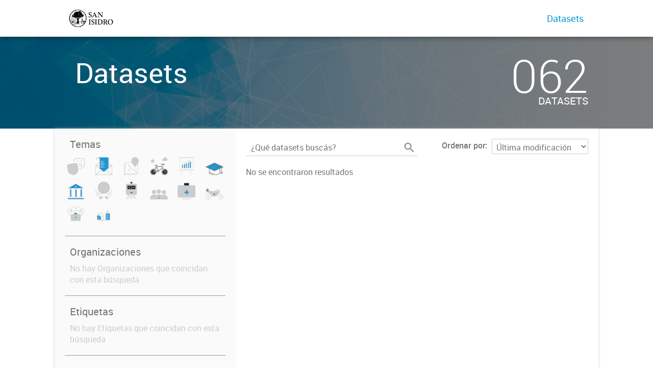

--- FILE ---
content_type: text/html; charset=utf-8
request_url: http://datos.sanisidro.gob.ar/dataset?tags=San+Isidro&groups=economia-y-finanzas&tags=Ahorro&tags=Villa+Adelina&tags=Mart%C3%ADnez&amp=&tags=Boulogne
body_size: 4608
content:
<!DOCTYPE html>
<!--[if IE 7]> <html lang="es" class="ie ie7"> <![endif]-->
<!--[if IE 8]> <html lang="es" class="ie ie8"> <![endif]-->
<!--[if IE 9]> <html lang="es" class="ie9"> <![endif]-->
<!--[if gt IE 8]><!--> <html lang="es"> <!--<![endif]-->
  <head>
    <!--[if lte ie 8]><script type="text/javascript" src="/fanstatic/vendor/:version:2019-02-15T14:33:01/html5.min.js"></script><![endif]-->
<link rel="stylesheet" type="text/css" href="/fanstatic/vendor/:version:2019-02-15T14:33:01/select2/select2.css" />
<link rel="stylesheet" type="text/css" href="/fanstatic/css/:version:2019-02-15T14:33:01/main.min.css" />
<link rel="stylesheet" type="text/css" href="/fanstatic/vendor/:version:2019-02-15T14:33:01/font-awesome/css/font-awesome.min.css" />
<link rel="stylesheet" type="text/css" href="/fanstatic/gobar_css/:version:2019-02-21T15:31:50/gobar_style.css" />

    <meta charset="utf-8" />
      <meta name="generator" content="ckan 2.7.5" />
      <meta name="viewport" content="width=device-width, initial-scale=1.0">
    
    <meta property="og:url" content="http://datos.sanisidro.gob.ar/">
    <meta property="og:type" content="article">
    <meta property="og:title" content="Municipalidad de San Isidro Portal de Datos Abiertos">
    <meta property="og:site_name" content="Municipalidad de San Isidro Portal de Datos Abiertos">
    <meta property="og:description" content="A través de la herramienta Datos Abiertos, el municipio pone los datos públicos al alcance de los ciudadanos, en formatos abiertos para que puedan ser utilizados, modificados y compartidos.">
    <meta property="og:image" content="http://datos.sanisidro.gob.ar/user_images/WhatsApp Image 2018-12-18 at 11.03.42.jpg">
    <meta property="og:image:type" content="image/png">
    <meta property="og:image:width" content="2400">
    <meta property="og:image:height" content="1260">
    <meta property="og:locale" content="es_AR">

    <meta name="twitter:card" content="summary">
    <meta name="twitter:site:id" content="@"/>
    <meta name="twitter:image:src" content="http://datos.sanisidro.gob.ar">
    <meta name="twitter:title" content="">
    <meta name="twitter:description" content="">
    <title>
    Portal de Datos Abiertos de San Isidro - Datos</title>

    
    
   <link rel="shortcut icon" href="/favicon.ico"/>
    
        <script type="text/javascript">
  (function(i,s,o,g,r,a,m){i['GoogleAnalyticsObject']=r;i[r]=i[r]||function(){
  (i[r].q=i[r].q||[]).push(arguments)},i[r].l=1*new Date();a=s.createElement(o),
  m=s.getElementsByTagName(o)[0];a.async=1;a.src=g;m.parentNode.insertBefore(a,m)
  })(window,document,'script','//www.google-analytics.com/analytics.js','ga');

  ga('create', 'UA-101681828-1', 'auto', {});
     
  ga('set', 'anonymizeIp', true);
  ga('send', 'pageview');
</script>
    
   <link rel="alternate" type="text/n3" href="http://datos.sanisidro.gob.ar/catalog.n3"/>
   <link rel="alternate" type="text/ttl" href="http://datos.sanisidro.gob.ar/catalog.ttl"/>
   <link rel="alternate" type="application/rdf+xml" href="http://datos.sanisidro.gob.ar/catalog.xml"/>
   <link rel="alternate" type="application/ld+json" href="http://datos.sanisidro.gob.ar/catalog.jsonld"/>

      
    

    
      
      
    
    
  </head>

  
  <body data-site-root="http://datos.sanisidro.gob.ar/" data-locale-root="http://datos.sanisidro.gob.ar/" >

    
    <style type="text/css">
        
    </style>

    <div class="footer-down">
            
<div id="header" class="container-fluid">
    <div class="restricted-max-width">
        <div id="header-spacing" class="col-xs-12 col-sm-10 col-sm-offset-1">

            

            <div class="col-xs-12 col-sm-5 no-padding logo-header">
                <div class="logo-and-xs-icon">
                    <i class="icon-reorder fa fa-bars" aria-hidden="true"></i>
                    <a href="/">
                        
                        <img src="/user_images/Logo San Isidro negro.jpg" class="logo-ministerio">
                    </a>
                    
                </div>
                <div class="xs-navbar hidden">
                    <div class="navbar-link">
                        <a href="/dataset">
                            DATASETS
                        </a>
                    </div>
                    <hr>
                    
                    

                    

                    

                        
                            <a class="header-link" href="/about">ACERCA</a>
                        

                        <hr><div class="navbar-link dropdown-navbar-link">
                        <span class="username"></span> <svg class="user-logo" xmlns="http://www.w3.org/2000/svg" viewBox="0 0 128.46 128.46"><path d="M128.46,64.23A63.15,63.15,0,0,0,119.84,32,64.21,64.21,0,0,0,96.48,8.62,63.12,63.12,0,0,0,64.23,0,63.12,63.12,0,0,0,32,8.62,64.2,64.2,0,0,0,8.62,32,63.15,63.15,0,0,0,0,64.23,63.15,63.15,0,0,0,8.62,96.48a64.76,64.76,0,0,0,9.82,12.86l-.16.27a70.09,70.09,0,0,0,9.2,7.34c1.46,1,3,2,4.51,2.91a63.17,63.17,0,0,0,32.25,8.62,63.17,63.17,0,0,0,32.25-8.62,66.19,66.19,0,0,0,7-4.74,72.41,72.41,0,0,0,6.61-5.51l-.14-.23a64.76,64.76,0,0,0,9.85-12.89A63.15,63.15,0,0,0,128.46,64.23Zm-20.52,41.89C101.56,96.56,88,81,66.73,79.8a26.25,26.25,0,0,0,16.88-7.9,26.44,26.44,0,0,0,8-19.41,26.44,26.44,0,0,0-8-19.4,26.42,26.42,0,0,0-19.4-8,26.41,26.41,0,0,0-19.4,8,26.44,26.44,0,0,0-8,19.4,26.44,26.44,0,0,0,8,19.41,26.25,26.25,0,0,0,16.87,7.9C40.48,81,26.88,96.52,20.49,106.09a61.14,61.14,0,0,1-8.66-11.48A59.48,59.48,0,0,1,3.71,64.23a59.48,59.48,0,0,1,8.11-30.37,60.53,60.53,0,0,1,22-22A59.45,59.45,0,0,1,64.23,3.71,59.46,59.46,0,0,1,94.6,11.83a60.54,60.54,0,0,1,22,22,59.48,59.48,0,0,1,8.11,30.37,59.48,59.48,0,0,1-8.11,30.37A61.14,61.14,0,0,1,107.94,106.12Z" style="fill:#0695d6"/></svg>
                    </div>
                    <div class="dropdown-navbar hidden">
                        <div class="navbar-link">
                            <a href="/configurar/mi_cuenta">
                                MI CUENTA
                            </a>
                        </div><div class="navbar-link">
                            <a href="http://portal-andino.readthedocs.io/es/latest/quickstart/" target="_blank">
                                AYUDA
                            </a>
                        </div>

                        <div class="navbar-link">
                            <a href="/logout">
                                SALIR
                            </a>
                        </div>
                    </div>
                </div>
            </div>

            <div class="col-xs-12 col-sm-7 no-padding header-links"><a class="header-link" href="/dataset">Datasets</a></div>
        </div>
    </div>
</div>
        

    



<div id="title" class="package-title container-fluid" style="background-image:url(&#34;/user_images/02_banner_portada_datos_abiertos.jpg&#34;)">
    <div class="background-overlay">
        <div class="restricted-max-width">
            <div class="col-xs-12 col-md-10 col-md-offset-1">
                <div id="title-container" class="col-xs-12 col-md-6 text-left">
                    <h1>Datasets</h1>

                    <p class="description">
                        
                        
                        
                    </p>
                </div>
                <div id="stats" class="col-xs-12 col-md-4 col-md-offset-2">
                    <div class="col-xs-12">
                        <p class="stat">062</p>

                        <p class="stats-legend datasets">DATASETS</p>
                    </div>
                </div>
            </div>
        </div>
    </div>
</div>



    <div class="package-container container-fluid">
        <div class="restricted-max-width">
            <div class="package-search col-xs-12 col-md-10 col-md-offset-1">
                <div class="filters-container col-md-4">
    <div class="hidden-md hidden-lg hide-filters-button">
        <i class="icon-chevron-left"></i>
    </div>
    <div class="search-filter invisible">
        <h2 class="filter-title">Temas</h2>

        <div class="group-images"><div class="group-image-container  "><img src="http://datos.sanisidro.gob.ar/uploads/group/2019-01-25-135447.670840iconoswebsecmodernFINALES01-01.svg" data-title="Cultura (0)" data-replace=svg></div><div class="group-image-container  "><img src="http://datos.sanisidro.gob.ar/uploads/group/2019-01-25-140323.368058iconoswebsecmodernFINALES01-04.svg" data-title="Datos Electorales (0)" data-replace=svg></div><div class="group-image-container  "><img src="http://datos.sanisidro.gob.ar/uploads/group/2019-01-25-150207.728441iconoswebsecmodernFINALES02-06.svg" data-title="Datos Geográficos (0)" data-replace=svg></div><div class="group-image-container  "><img src="http://datos.sanisidro.gob.ar/uploads/group/2019-01-25-140511.662582iconoswebsecmodernFINALES01-05.svg" data-title="Deportes y Tiempo Libre (0)" data-replace=svg></div><div class="group-image-container  "><img src="http://datos.sanisidro.gob.ar/uploads/group/2019-01-25-140556.861896iconoswebsecmodernFINALES01-06.svg" data-title="Economía y Finanzas (0)" data-replace=svg></div><div class="group-image-container  "><img src="http://datos.sanisidro.gob.ar/uploads/group/2019-01-25-150020.919700iconoswebsecmodernFINALES02-01.svg" data-title="Educación (0)" data-replace=svg></div><div class="group-image-container  "><img src="http://datos.sanisidro.gob.ar/uploads/group/2019-01-25-140841.806556iconoswebsecmodernFINALES01-07.svg" data-title="Gobierno y Sector Público (0)" data-replace=svg></div><div class="group-image-container  "><img src="http://datos.sanisidro.gob.ar/uploads/group/2019-01-25-150119.372323iconoswebsecmodernFINALES02-03.svg" data-title="Medio Ambiente (0)" data-replace=svg></div><div class="group-image-container  "><img src="http://datos.sanisidro.gob.ar/uploads/group/2019-01-25-150133.405518iconoswebsecmodernFINALES02-04.svg" data-title="Movilidad (0)" data-replace=svg></div><div class="group-image-container  "><img src="http://datos.sanisidro.gob.ar/uploads/group/2019-01-25-150058.052883iconoswebsecmodernFINALES02-02.svg" data-title="Recursos Humanos (0)" data-replace=svg></div><div class="group-image-container  "><img src="http://datos.sanisidro.gob.ar/uploads/group/2019-01-25-141004.673633iconoswebsecmodernFINALES01-10.svg" data-title="Salud (0)" data-replace=svg></div><div class="group-image-container  "><img src="http://datos.sanisidro.gob.ar/uploads/group/2019-01-25-150149.008732iconoswebsecmodernFINALES02-05.svg" data-title="Seguridad (0)" data-replace=svg></div><div class="group-image-container  "><img src="http://datos.sanisidro.gob.ar/uploads/group/2019-01-25-150225.628798iconoswebsecmodernFINALES02-07.svg" data-title="Turismo (0)" data-replace=svg></div><div class="group-image-container  "><img src="http://datos.sanisidro.gob.ar/uploads/group/2019-01-25-150245.183257iconoswebsecmodernFINALES02-08.svg" data-title="Urbanismo (0)" data-replace=svg></div></div>

        <hr>
    </div>

    <div class="search-filter invisible">
        <h2 class="filter-title">Organizaciones</h2>
        
            <p class="filter-empty">No hay Organizaciones que coincidan con esta búsqueda</p>
        
        <hr>
    </div>

    
    <div class="search-filter invisible">
        <h2 class="filter-title">Etiquetas</h2>
        
            <p class="filter-empty">No hay Etiquetas que coincidan con esta búsqueda</p>
        
        <hr>
    </div>

    <a class="close no-text hide-filters"><i class="icon-remove-sign"></i><span class="text">close</span></a>
</div>
                <div id="search-results" class="col-xs-12 col-md-8 invisible">
    

    

    







<form id="dataset-search-form"  class="search-form container-fluid search-and-order"
      method="get" data-module="select-switch">
    <div class="restricted-max-width">
        <div class="searcher col-xs-12 col-sm-6">
            <div class="hidden-md hidden-lg menu-button">
                <svg fill="#000000" height="24" viewBox="0 0 24 24" width="24" xmlns="http://www.w3.org/2000/svg">
    <path d="M3 18h18v-2H3v2zm0-5h18v-2H3v2zm0-7v2h18V6H3z"/>
</svg>
            </div>

            <input type="text" class="search" name="q" value="" autocomplete="off"
                   placeholder="¿Qué datasets buscás?" maxlength="200">
            <button type="submit" value="search">
                <img src="/img/search_gris.svg" class="search-icon">
            </button>
        </div>

        <span>
    
    

    
        
            
    <input type="hidden" name="tags" value="San Isidro"/>

        
    
        
            
    <input type="hidden" name="groups" value="economia-y-finanzas"/>

        
    
        
            
    <input type="hidden" name="tags" value="Ahorro"/>

        
    
        
            
    <input type="hidden" name="tags" value="Villa Adelina"/>

        
    
        
            
    <input type="hidden" name="tags" value="Martínez"/>

        
    
        
            
    <input type="hidden" name="tags" value="Boulogne"/>

        
    
</span>

        <div class="order hidden-xs col-sm-6">
            <label for="field-order-by">Ordenar por</label>
            <select id="field-order-by" name="sort">
                
                    
                        <option value="metadata_modified desc">Última modificación</option>
                    
                
                    
                        <option value="title_string asc">Ascendente (A - Z)</option>
                    
                
                    
                        <option value="title_string desc">Descendente (Z - A)</option>
                    
                
            </select>
            <button class="btn js-hide" type="submit" style="display:none;"></button>
        </div>
    </div>
</form>


    
        <p class="extra">No se encontraron resultados</p>
    




    <div class="dataset-list"></div>

    

    <div class="filters-veil"></div>
</div>
            </div>
        </div>
    </div>

    


            <div id="footer" class="container-fluid">
    <div class="restricted-max-width">
        <div id="footer-spacer" class="col-xs-10 col-xs-offset-1">
            <div class="footer-section logo col-xs-12 col-sm-6 col-md-6">
                <p>
                    
                    
                    

                    
                    
                    

                    
                    
                    

                    
                    
                    

                    
                    
                    

                    
                    
                    

                    
                </p>
                <div class="logo-edit-container">
                    
                    
                    <a href="http://sanisidro.gob.ar" target="_blank">
                        <img src="/user_images/Logo San Isidro vertical negro.jpg" class="logo-ministerio">
                    </a>
                    
                </div>
            </div>
            <div class="footer-section links-internos hidden-xs hidden-sm col-md-3">
                
                
            </div>
            <div class="footer-section links-externos col-xs-12 col-sm-6 col-md-3">
                
                
                    <p><a href="mailto:innovacion@sanisidro.gob.ar">Contactanos</a></p>
                
                <p class="ckan-link">
                    Desarrollado por<br><a href="https://github.com/datosgobar/distribuible.datos.gob.ar" target="_blank">Andino</a> con <a href="http://ckan.org/" target="_blank"><span class="ckan-name">CKAN</span></a>
                </p>
                <p class="ckan-link">
                    Versión: 2.5.5
                </p>
            </div>
        </div>
    </div>
</div>

            
        </div>
    
    
    
    
    
    
    
    
    
    
    
    
  
    
  
    
    <div class="js-hide" data-module="google-analytics"
      data-module-googleanalytics_resource_prefix="">
    </div>
  


      
  <script>document.getElementsByTagName('html')[0].className += ' js';</script>
<script type="text/javascript" src="/fanstatic/vendor/:version:2019-02-15T14:33:01/jquery.min.js"></script>
<script type="text/javascript" src="/fanstatic/vendor/:version:2019-02-15T14:33:01/:bundle:bootstrap/js/bootstrap.min.js;jed.min.js;moment-with-locales.js;select2/select2.min.js"></script>
<script type="text/javascript" src="/fanstatic/base/:version:2019-02-15T14:33:01/:bundle:plugins/jquery.inherit.min.js;plugins/jquery.proxy-all.min.js;plugins/jquery.url-helpers.min.js;plugins/jquery.date-helpers.min.js;plugins/jquery.slug.min.js;plugins/jquery.slug-preview.min.js;plugins/jquery.truncator.min.js;plugins/jquery.masonry.min.js;plugins/jquery.form-warning.min.js;sandbox.min.js;module.min.js;pubsub.min.js;client.min.js;notify.min.js;i18n.min.js;main.min.js;modules/select-switch.min.js;modules/slug-preview.min.js;modules/basic-form.min.js;modules/confirm-action.min.js;modules/api-info.min.js;modules/autocomplete.min.js;modules/custom-fields.min.js;modules/data-viewer.min.js;modules/table-selectable-rows.min.js;modules/resource-form.min.js;modules/resource-upload-field.min.js;modules/resource-reorder.min.js;modules/resource-view-reorder.min.js;modules/follow.min.js;modules/activity-stream.min.js;modules/dashboard.min.js;modules/resource-view-embed.min.js;view-filters.min.js;modules/resource-view-filters-form.min.js;modules/resource-view-filters.min.js;modules/table-toggle-more.min.js;modules/dataset-visibility.min.js;modules/media-grid.min.js;modules/image-upload.min.js"></script>
<script type="text/javascript" src="/fanstatic/ckanext-googleanalytics/:version:2019-02-15T14:33:12/googleanalytics_event_tracking.js"></script>
<script type="text/javascript" src="/fanstatic/gobar_js/:version:2019-02-21T15:31:50/:bundle:background_ie.js;console_message.js;header.js;replace_svg.js;forms/custom_popup.js;libs/BootstrapMenu.js;libs/bootstrap_scripts.js;libs/clamp.js;libs/jquery-sortable.js;search/filters.js;search/groups.js"></script></body>
</html>

--- FILE ---
content_type: image/svg+xml
request_url: http://datos.sanisidro.gob.ar/uploads/group/2019-01-25-141004.673633iconoswebsecmodernFINALES01-10.svg
body_size: 2935
content:
<svg id="Layer_1" data-name="Layer 1" xmlns="http://www.w3.org/2000/svg" viewBox="0 0 129.62 124"><defs><style>.cls-1{fill:#fff;}.cls-2{fill:#1d96d3;}.cls-3{fill:#231f20;}</style></defs><title>iconos_web_sec_modern_FINALES_01</title><path class="cls-1" d="M9.25,20.7H120.37a7.79,7.79,0,0,1,7.77,7.78v71.81a7.79,7.79,0,0,1-7.77,7.78H9.25a7.79,7.79,0,0,1-7.77-7.78V28.48A7.8,7.8,0,0,1,9.25,20.7Z"/><path class="cls-2" d="M13.67,24.53H119.23a7.4,7.4,0,0,1,7.39,7.39v68.21a7.41,7.41,0,0,1-7.39,7.4H13.67a7.41,7.41,0,0,1-7.39-7.4V31.92A7.41,7.41,0,0,1,13.67,24.53Z"/><path class="cls-3" d="M120.37,109.29H9.25a9,9,0,0,1-9-9V28.48a9,9,0,0,1,9-9H120.37a9,9,0,0,1,9,9v71.81A9,9,0,0,1,120.37,109.29ZM9.25,21.92A6.57,6.57,0,0,0,2.7,28.48v71.81a6.57,6.57,0,0,0,6.55,6.57H120.37a6.57,6.57,0,0,0,6.56-6.57V28.48a6.57,6.57,0,0,0-6.56-6.56Z"/><path class="cls-3" d="M108.61,109.29a1.22,1.22,0,0,1-1.22-1.22V20.7a1.22,1.22,0,0,1,2.44,0v87.37A1.22,1.22,0,0,1,108.61,109.29Zm-87.59,0a1.22,1.22,0,0,1-1.22-1.22V20.7a1.22,1.22,0,0,1,2.44,0v87.37A1.22,1.22,0,0,1,21,109.29Z"/><rect class="cls-1" x="47.22" y="2.47" width="35.19" height="18.23"/><rect class="cls-2" x="49.74" y="4.57" width="33.43" height="17.32"/><path class="cls-3" d="M82.41,21.92H47.22A1.22,1.22,0,0,1,46,20.7V2.47a1.22,1.22,0,0,1,1.22-1.22H82.41a1.22,1.22,0,0,1,1.22,1.22V20.7A1.22,1.22,0,0,1,82.41,21.92Zm-34-2.44H81.19V3.69H48.44Z"/><path class="cls-3" d="M108.61,37.28H21a1.22,1.22,0,1,1,0-2.43h87.59a1.22,1.22,0,1,1,0,2.43Z"/><polygon class="cls-1" points="59.3 53.46 70.87 53.46 70.87 65.52 82.91 65.52 82.91 77.06 70.87 77.06 70.87 89.11 59.3 89.11 59.3 77.06 47.26 77.06 47.26 65.52 59.3 65.52 59.3 53.46"/><polygon class="cls-1" points="61.72 56.49 72.71 56.49 72.71 67.94 84.15 67.94 84.15 78.91 72.71 78.91 72.71 90.36 61.72 90.36 61.72 78.91 50.28 78.91 50.28 67.94 61.72 67.94 61.72 56.49"/><path class="cls-3" d="M70.87,90.7H59.3a1.59,1.59,0,0,1-1.59-1.59V78.65H47.25a1.59,1.59,0,0,1-1.58-1.59V65.52a1.59,1.59,0,0,1,1.58-1.59H57.71V53.46a1.59,1.59,0,0,1,1.59-1.58H70.87a1.58,1.58,0,0,1,1.58,1.58V63.93H82.91a1.59,1.59,0,0,1,1.59,1.59V77.06a1.59,1.59,0,0,1-1.59,1.59H72.45V89.11A1.59,1.59,0,0,1,70.87,90.7Zm-10-3.17h8.4V77.06a1.59,1.59,0,0,1,1.59-1.59H81.33V67.1H70.87a1.59,1.59,0,0,1-1.59-1.58V55.05h-8.4V65.52A1.58,1.58,0,0,1,59.3,67.1H48.84v8.37H59.3a1.59,1.59,0,0,1,1.58,1.59Z"/><path class="cls-3" d="M94.07,116.52H23.71a1.22,1.22,0,0,1,0-2.44H94.07a1.22,1.22,0,1,1,0,2.44Z"/><path class="cls-3" d="M101.85,116.52H96.27a1.22,1.22,0,0,1,0-2.44h5.58a1.22,1.22,0,0,1,0,2.44Z"/><path class="cls-3" d="M106.58,116.52h-2.7a1.22,1.22,0,0,1,0-2.44h2.7a1.22,1.22,0,0,1,0,2.44Z"/><path class="cls-3" d="M89.45,123.92H48.18a1.22,1.22,0,1,1,0-2.44H89.45a1.22,1.22,0,0,1,0,2.44Z"/><path class="cls-3" d="M46.88,123.92H43.61a1.22,1.22,0,0,1,0-2.44h3.27a1.22,1.22,0,1,1,0,2.44Z"/><path class="cls-3" d="M42.43,123.92H39.28a1.22,1.22,0,0,1,0-2.44h3.15a1.22,1.22,0,0,1,0,2.44Z"/></svg>

--- FILE ---
content_type: image/svg+xml
request_url: http://datos.sanisidro.gob.ar/uploads/group/2019-01-25-150225.628798iconoswebsecmodernFINALES02-07.svg
body_size: 5309
content:
<svg id="Layer_1" data-name="Layer 1" xmlns="http://www.w3.org/2000/svg" viewBox="0 0 142.34 119.21"><defs><style>.cls-1{fill:#231f20;}.cls-2{fill:#fff;}.cls-3{fill:#1d96d3;}</style></defs><title>iconos_web_sec_modern_FINALES_02</title><path class="cls-1" d="M114.29,81.11a1.35,1.35,0,0,1-.67-.18l-5.92-3.42a1.35,1.35,0,0,1-.49-1.84,1.34,1.34,0,0,1,1.83-.49l4.76,2.75,25.31-43.82L85.93,3.42,60.63,47.24,72.27,54a1.34,1.34,0,1,1-1.34,2.32L58.12,48.89a1.35,1.35,0,0,1-.49-1.83L84.28.91A1.34,1.34,0,0,1,86.11.42l55.51,32a1.32,1.32,0,0,1,.62.82,1.3,1.3,0,0,1-.13,1L115.45,80.43a1.31,1.31,0,0,1-.81.63A1.41,1.41,0,0,1,114.29,81.11Z"/><path class="cls-1" d="M123.51,65.13a1.35,1.35,0,0,1-1.24-.81L115,47.44l-14.53,2.38a1.34,1.34,0,0,1-.43-2.65l15.56-2.55a1.34,1.34,0,0,1,1.45.79l7.7,17.85A1.34,1.34,0,0,1,124,65,1.23,1.23,0,0,1,123.51,65.13Z"/><path class="cls-1" d="M104.2,59.73a1.35,1.35,0,0,1-1.25-.85L93.58,35.43l-29.6,5a1.34,1.34,0,1,1-.45-2.65L94.2,32.6a1.32,1.32,0,0,1,1.47.82l9.78,24.47a1.34,1.34,0,0,1-.75,1.74A1.24,1.24,0,0,1,104.2,59.73Z"/><path class="cls-2" d="M114.17,29.77a4.82,4.82,0,1,0,1.77,6.58A4.82,4.82,0,0,0,114.17,29.77Z"/><path class="cls-3" d="M115.86,31.79A4.58,4.58,0,1,0,117.54,38,4.59,4.59,0,0,0,115.86,31.79Z"/><path class="cls-1" d="M111.75,40.11h0a6.16,6.16,0,0,1,0-12.32A6.15,6.15,0,0,1,117.1,37,6.21,6.21,0,0,1,111.75,40.11Zm0-9.63A3.47,3.47,0,0,0,110,37a3.59,3.59,0,0,0,4.75-1.28,3.48,3.48,0,0,0-1.28-4.74A3.53,3.53,0,0,0,111.77,30.48Z"/><path class="cls-2" d="M37.54,65.58H104a4.4,4.4,0,0,1,4.38,4.4v43.25a4.4,4.4,0,0,1-4.38,4.4H37.54a4.41,4.41,0,0,1-4.4-4.4V70A4.41,4.41,0,0,1,37.54,65.58Z"/><path class="cls-3" d="M41,68.69h63.12a4.19,4.19,0,0,1,4.17,4.18V114a4.19,4.19,0,0,1-4.17,4.18H41A4.19,4.19,0,0,1,36.83,114V72.87A4.19,4.19,0,0,1,41,68.69Z"/><path class="cls-1" d="M104,119H37.54a5.75,5.75,0,0,1-5.74-5.74V70a5.75,5.75,0,0,1,5.74-5.74H104A5.74,5.74,0,0,1,109.71,70v43.25A5.74,5.74,0,0,1,104,119Zm-66.45-52a3.06,3.06,0,0,0-3.06,3v43.25a3.06,3.06,0,0,0,3.06,3H104a3.05,3.05,0,0,0,3-3V70a3.05,3.05,0,0,0-3-3Z"/><polygon class="cls-2" points="60.08 55.12 81.44 55.12 84.12 65.58 57.39 65.58 60.08 55.12"/><polygon class="cls-3" points="62.42 57.19 82.71 57.19 85.26 67.13 59.87 67.13 62.42 57.19"/><path class="cls-1" d="M84.15,66.93H57.39a1.34,1.34,0,0,1-1.3-1.68l2.69-10.47a1.33,1.33,0,0,1,1.3-1H81.44a1.33,1.33,0,0,1,1.3,1L85.35,65a1.37,1.37,0,0,1,.15.61A1.34,1.34,0,0,1,84.15,66.93Zm-25-2.69H82.39l-2-7.78H61.12Z"/><path class="cls-2" d="M70.76,76.67A14.94,14.94,0,1,1,55.82,91.61,14.94,14.94,0,0,1,70.76,76.67Z"/><path class="cls-3" d="M72.57,79.22a14.19,14.19,0,1,1-14.2,14.2A14.19,14.19,0,0,1,72.57,79.22Z"/><path class="cls-1" d="M70.76,107.88A16.28,16.28,0,1,1,87,91.61,16.29,16.29,0,0,1,70.76,107.88Zm0-29.87a13.6,13.6,0,1,0,13.59,13.6A13.61,13.61,0,0,0,70.76,78Z"/><polygon class="cls-2" points="70.76 85.64 73.35 87.13 75.93 88.63 75.93 91.61 75.93 94.58 73.35 96.07 70.76 97.57 68.17 96.07 65.6 94.58 65.6 91.61 65.6 88.63 68.17 87.13 70.76 85.64"/><polygon class="cls-3" points="72.57 87.74 75.03 89.16 77.48 90.58 77.48 93.42 77.48 96.24 75.03 97.66 72.57 99.08 70.11 97.66 67.66 96.24 67.66 93.42 67.66 90.58 70.11 89.16 72.57 87.74"/><path class="cls-1" d="M70.76,98.91a1.35,1.35,0,0,1-.67-.18l-5.17-3a1.35,1.35,0,0,1-.67-1.16v-6a1.36,1.36,0,0,1,.67-1.17l5.17-3a1.33,1.33,0,0,1,1.35,0l5.16,3a1.34,1.34,0,0,1,.67,1.17v6a1.33,1.33,0,0,1-.67,1.16l-5.16,3A1.36,1.36,0,0,1,70.76,98.91Zm-3.82-5.1L70.76,96l3.83-2.21V89.4l-3.83-2.21L66.94,89.4Z"/><path class="cls-1" d="M47.7,75H40.16a1.34,1.34,0,1,1,0-2.68H47.7a1.34,1.34,0,0,1,0,2.68Z"/><path class="cls-1" d="M28,81.11a1.34,1.34,0,0,1-.35,0,1.36,1.36,0,0,1-.82-.63L.23,34.29a1.35,1.35,0,0,1-.14-1,1.33,1.33,0,0,1,.63-.82L56.21.42a1.35,1.35,0,0,1,1.84.49L72.33,25.63a1.35,1.35,0,0,1-.49,1.84A1.34,1.34,0,0,1,70,27L56.39,3.42,3.22,34.11,28.53,77.93l3.94-2.28a1.32,1.32,0,0,1,1.83.49A1.34,1.34,0,0,1,33.81,78l-5.1,3A1.35,1.35,0,0,1,28,81.11Z"/><path class="cls-2" d="M34.29,32.81a5.55,5.55,0,1,1-5.55,5.55A5.55,5.55,0,0,1,34.29,32.81Z"/><path class="cls-3" d="M36.09,34.89a5.28,5.28,0,1,1-5.27,5.27A5.28,5.28,0,0,1,36.09,34.89Z"/><path class="cls-1" d="M34.29,45.25a6.9,6.9,0,1,1,6.89-6.89A6.9,6.9,0,0,1,34.29,45.25Zm0-11.1a4.21,4.21,0,1,0,4.2,4.21A4.22,4.22,0,0,0,34.29,34.15Z"/><path class="cls-1" d="M34.29,30.23a1.34,1.34,0,0,1-1.35-1.34V25.45a1.35,1.35,0,0,1,2.69,0v3.44A1.34,1.34,0,0,1,34.29,30.23Z"/><path class="cls-1" d="M41,33A1.34,1.34,0,0,1,40,30.72l2.45-2.44a1.34,1.34,0,1,1,1.89,1.9l-2.44,2.44A1.35,1.35,0,0,1,41,33Z"/><path class="cls-1" d="M47.2,39.7H43.76a1.35,1.35,0,1,1,0-2.69H47.2a1.35,1.35,0,0,1,0,2.69Z"/><path class="cls-1" d="M43.43,48.83a1.33,1.33,0,0,1-1-.39L40,46a1.35,1.35,0,0,1,1.9-1.91l2.44,2.43a1.34,1.34,0,0,1,0,1.9A1.36,1.36,0,0,1,43.43,48.83Z"/><path class="cls-1" d="M34.29,52.61a1.35,1.35,0,0,1-1.35-1.35V47.83a1.35,1.35,0,1,1,2.69,0v3.43A1.35,1.35,0,0,1,34.29,52.61Z"/><path class="cls-1" d="M25.15,48.83a1.32,1.32,0,0,1-.95-.4,1.34,1.34,0,0,1,0-1.9l2.44-2.42a1.33,1.33,0,0,1,1.9,0,1.35,1.35,0,0,1,0,1.9L26.1,48.44A1.35,1.35,0,0,1,25.15,48.83Z"/><path class="cls-1" d="M24.81,39.7H21.37a1.35,1.35,0,0,1,0-2.69h3.44a1.35,1.35,0,0,1,0,2.69Z"/><path class="cls-1" d="M27.59,33a1.33,1.33,0,0,1-.95-.39L24.2,30.18a1.34,1.34,0,1,1,1.9-1.9l2.44,2.44A1.34,1.34,0,0,1,27.59,33Z"/></svg>

--- FILE ---
content_type: image/svg+xml
request_url: http://datos.sanisidro.gob.ar/uploads/group/2019-01-25-150058.052883iconoswebsecmodernFINALES02-02.svg
body_size: 3989
content:
<svg id="Layer_1" data-name="Layer 1" xmlns="http://www.w3.org/2000/svg" viewBox="0 0 147.77 84.47"><defs><style>.cls-1{fill:#fff;}.cls-2{fill:#231f20;}.cls-3{fill:#1d96d3;}</style></defs><title>iconos_web_sec_modern_FINALES_02</title><path class="cls-1" d="M73.19,42.05h0A33.85,33.85,0,0,1,107,75.8v6.53H39.44V75.8A33.85,33.85,0,0,1,73.19,42.05Z"/><path class="cls-2" d="M107,83.72H39.44a1.4,1.4,0,0,1-1.39-1.39V75.8a35.14,35.14,0,1,1,70.28,0v6.53A1.39,1.39,0,0,1,107,83.72ZM40.83,80.94h64.73V75.8a32.37,32.37,0,0,0-64.73,0Z"/><path class="cls-1" d="M73.19,1.88a16.41,16.41,0,1,1-16.4,16.4A16.41,16.41,0,0,1,73.19,1.88Z"/><path class="cls-2" d="M73.19,36.08A17.8,17.8,0,1,1,91,18.28,17.81,17.81,0,0,1,73.19,36.08Zm0-32.81a15,15,0,1,0,15,15A15,15,0,0,0,73.19,3.27Z"/><path class="cls-2" d="M94.39,83.72H52a1.39,1.39,0,0,1-1.38-1.39V65.91a1.39,1.39,0,1,1,2.77,0v15H93v-15a1.39,1.39,0,1,1,2.77,0V82.33A1.39,1.39,0,0,1,94.39,83.72Z"/><path class="cls-1" d="M114.66,45.33h0a31.32,31.32,0,0,1,31.23,31.21v6H83.43v-.26H107V75.8A33.66,33.66,0,0,0,96.34,51.3,31,31,0,0,1,114.66,45.33Z"/><path class="cls-3" d="M116.53,48.12h0a29.76,29.76,0,0,1,29.66,29.66v5.74H86.86v-.24H109.2V77.07A32,32,0,0,0,99.13,53.8,29.43,29.43,0,0,1,116.53,48.12Z"/><path class="cls-2" d="M145.89,84H83.43A1.4,1.4,0,0,1,82,82.59v-.26a1.39,1.39,0,0,1,1.39-1.39h22.13V75.8A32.08,32.08,0,0,0,95.39,52.3,1.36,1.36,0,0,1,95,51.21a1.38,1.38,0,0,1,.57-1,32.29,32.29,0,0,1,19.13-6.23,32.64,32.64,0,0,1,32.62,32.6v6A1.39,1.39,0,0,1,145.89,84ZM108.33,81.2H144.5V76.54a29.88,29.88,0,0,0-29.84-29.83,29.5,29.5,0,0,0-16.15,4.78,34.75,34.75,0,0,1,9.82,24.31Z"/><path class="cls-1" d="M114.66,8.15A15.19,15.19,0,1,1,99.48,23.33,15.18,15.18,0,0,1,114.66,8.15Z"/><path class="cls-3" d="M116.53,10.78A14.43,14.43,0,1,1,102.1,25.2,14.42,14.42,0,0,1,116.53,10.78Z"/><path class="cls-2" d="M114.66,39.91a16.57,16.57,0,1,1,16.57-16.58A16.59,16.59,0,0,1,114.66,39.91Zm0-30.37a13.8,13.8,0,1,0,13.79,13.79A13.8,13.8,0,0,0,114.66,9.54Z"/><path class="cls-2" d="M134.27,84H95.06a1.39,1.39,0,0,1-1.39-1.39v-.26a1.39,1.39,0,0,1,1.39-1.39,1.42,1.42,0,0,1,.81.26h37V67.4a1.39,1.39,0,1,1,2.77,0V82.59A1.39,1.39,0,0,1,134.27,84Z"/><path class="cls-1" d="M33.11,44.32h0a31,31,0,0,1,18.17,5.87A33.7,33.7,0,0,0,39.44,75.8v5.78H1.88v-6A31.32,31.32,0,0,1,33.11,44.32Z"/><path class="cls-3" d="M34.65,47.12h0A29.35,29.35,0,0,1,51.91,52.7,32,32,0,0,0,40.67,77v5.5H5V76.77A29.75,29.75,0,0,1,34.65,47.12Z"/><path class="cls-2" d="M39.44,83H1.88A1.39,1.39,0,0,1,.49,81.58v-6A32.66,32.66,0,0,1,33.11,42.93a32.25,32.25,0,0,1,19,6.13,1.4,1.4,0,0,1,.58,1.07,1.37,1.37,0,0,1-.48,1.11A32.34,32.34,0,0,0,40.83,75.8v5.78A1.39,1.39,0,0,1,39.44,83ZM3.27,80.19H38.05V75.8A35.1,35.1,0,0,1,49,50.34a29.56,29.56,0,0,0-15.93-4.63A29.87,29.87,0,0,0,3.27,75.54Z"/><path class="cls-1" d="M33.11,7.15A15.18,15.18,0,1,1,17.93,22.32,15.18,15.18,0,0,1,33.11,7.15Z"/><path class="cls-3" d="M35,9.77A14.43,14.43,0,1,1,20.55,24.19,14.42,14.42,0,0,1,35,9.77Z"/><path class="cls-2" d="M33.11,38.9A16.57,16.57,0,1,1,49.69,22.32,16.6,16.6,0,0,1,33.11,38.9Zm0-30.37a13.8,13.8,0,1,0,13.8,13.79A13.81,13.81,0,0,0,33.11,8.53Z"/><path class="cls-2" d="M39.44,83H13.51a1.39,1.39,0,0,1-1.39-1.39V66.39a1.39,1.39,0,1,1,2.77,0v13.8H39.44a1.39,1.39,0,0,1,0,2.78Z"/><polygon class="cls-1" points="73.19 52.53 77.56 74.78 72.98 78.57 68.83 74.78 73.19 52.53"/><polygon class="cls-3" points="75.06 55.05 79.21 76.18 74.86 79.79 70.91 76.18 75.06 55.05"/><path class="cls-2" d="M73,80A1.4,1.4,0,0,1,72,79.6l-4.15-3.8a1.37,1.37,0,0,1-.42-1.29l4.36-22.24a1.39,1.39,0,0,1,2.73,0l4.36,22.24a1.39,1.39,0,0,1-.47,1.34l-4.59,3.79A1.33,1.33,0,0,1,73,80Zm-2.64-5.68L73,76.73l3-2.5L73.19,59.74Z"/><rect class="cls-1" x="71.07" y="46.43" width="4.26" height="7.96" transform="translate(22.2 123.19) rotate(-89.54)"/><path class="cls-2" d="M77.15,54l-8-.06a1.39,1.39,0,0,1-1.38-1.4l0-4.26a1.38,1.38,0,0,1,1.4-1.37l8,.06a1.39,1.39,0,0,1,1.38,1.4l0,4.26A1.39,1.39,0,0,1,77.15,54ZM70.6,51.12l5.18.05V49.69l-5.18,0Z"/></svg>

--- FILE ---
content_type: image/svg+xml
request_url: http://datos.sanisidro.gob.ar/uploads/group/2019-01-25-140511.662582iconoswebsecmodernFINALES01-05.svg
body_size: 5236
content:
<svg id="Layer_1" data-name="Layer 1" xmlns="http://www.w3.org/2000/svg" viewBox="0 0 98.88 100.05"><defs><style>.cls-1{fill:#fff;}.cls-2{fill:#1d96d3;}.cls-3{fill:#231f20;}.cls-4{fill:#010101;}</style></defs><title>iconos_web_sec_modern_FINALES_01</title><path class="cls-1" d="M14.51,14.22a7.1,7.1,0,1,0,7.09,7.09A7.09,7.09,0,0,0,14.51,14.22Z"/><path class="cls-1" d="M14.51,28.94a7.63,7.63,0,1,1,7.62-7.63A7.64,7.64,0,0,1,14.51,28.94Zm0-14.19a6.57,6.57,0,1,0,6.56,6.56A6.57,6.57,0,0,0,14.51,14.75Z"/><path class="cls-2" d="M12.37,16.72a6.74,6.74,0,1,0,6.73,6.73A6.74,6.74,0,0,0,12.37,16.72Z"/><path class="cls-3" d="M14.51,13.16a8.16,8.16,0,1,0,8.15,8.15A8.16,8.16,0,0,0,14.51,13.16Zm0,14.19a6,6,0,1,1,6-6A6,6,0,0,1,14.51,27.35Z"/><path class="cls-3" d="M15.58,11V8.25a1.07,1.07,0,0,0-2.13,0V11a1.07,1.07,0,1,0,2.13,0Z"/><path class="cls-3" d="M8,13.32l-2-2A1.06,1.06,0,0,0,5.27,11a1,1,0,0,0-.74.3,1.07,1.07,0,0,0,0,1.51l2,2a1.1,1.1,0,0,0,1.5,0A1.05,1.05,0,0,0,8,13.32Z"/><path class="cls-3" d="M4.25,22.39a1.07,1.07,0,0,0,0-2.13H1.45a1.07,1.07,0,0,0,0,2.13Z"/><path class="cls-3" d="M6,31.31l2-2a1.06,1.06,0,0,0,0-1.5,1.09,1.09,0,0,0-1.51,0l-2,2a1.06,1.06,0,0,0,0,1.5A1.09,1.09,0,0,0,6,31.31Z"/><path class="cls-3" d="M15.58,34.38V31.59a1.07,1.07,0,0,0-2.13,0v2.79a1.07,1.07,0,0,0,2.13,0Z"/><path class="cls-3" d="M23,31.29a1.1,1.1,0,0,0,1.51,0,1.07,1.07,0,0,0,0-1.5l-2-2a1,1,0,0,0-1.5,0,1.05,1.05,0,0,0,0,1.5Z"/><path class="cls-3" d="M27.58,22.37a1.06,1.06,0,1,0,0-2.12h-2.8a1.06,1.06,0,0,0,0,2.12Z"/><path class="cls-3" d="M22.54,14.81l2-2a1.06,1.06,0,0,0,0-1.5,1,1,0,0,0-.75-.31,1.05,1.05,0,0,0-.75.31l-2,2a1.07,1.07,0,0,0,0,1.5A1.1,1.1,0,0,0,22.54,14.81Z"/><path class="cls-1" d="M85.11,1.18A5.81,5.81,0,0,0,79.3,6.91a4.41,4.41,0,0,0-3.84,4,4.09,4.09,0,0,0-1.15-.16,4.43,4.43,0,1,0,0,8.85c6.26,0,11.83-.63,18.3-.63A4.43,4.43,0,0,0,94,10.31a5.93,5.93,0,0,0-3.1-3.22V7A5.81,5.81,0,0,0,85.11,1.18Z"/><path class="cls-2" d="M82.89,3.78a5.51,5.51,0,0,0-5.52,5.44A4.18,4.18,0,0,0,73.72,13a4.11,4.11,0,0,0-1.1-.15,4.2,4.2,0,1,0,0,8.4c5.95,0,11.25-.59,17.39-.59a4.21,4.21,0,0,0,1.34-8.19A5.53,5.53,0,0,0,88.42,9.4V9.3A5.53,5.53,0,0,0,82.89,3.78Z"/><path class="cls-3" d="M95,9.56l-.16-.08-.08-.16a6.94,6.94,0,0,0-2.55-2.77L92,6.42l0-.25a6.87,6.87,0,0,0-13.58-.44L78.3,6l-.29.1a5.48,5.48,0,0,0-3.26,3.18l-.14.34h-.35a5.49,5.49,0,0,0,0,11c3.11,0,6.1-.15,9-.3s6-.32,9.3-.32A5.49,5.49,0,0,0,95,9.56Zm-2.37,8.31c-3.31,0-6.38.16-9.35.32s-5.88.31-9,.31a3.37,3.37,0,1,1,0-6.73,3.08,3.08,0,0,1,.86.12,1,1,0,0,0,.89-.14,1.08,1.08,0,0,0,.46-.78,3.37,3.37,0,0,1,2.92-3,1.06,1.06,0,0,0,.92-1A4.76,4.76,0,0,1,89.87,7a1.22,1.22,0,0,0,.64,1.08A4.83,4.83,0,0,1,93,10.7a1.09,1.09,0,0,0,.64.62,3.36,3.36,0,0,1-1.07,6.55Z"/><circle class="cls-2" cx="17.86" cy="83.38" r="13.14"/><circle class="cls-2" cx="82.75" cy="83.05" r="13.14"/><path class="cls-4" d="M81.61,99.93a16.88,16.88,0,1,0-5.77-32.74l-.22.08-.11-.21L68.61,53l.13-.13,12-12a1.56,1.56,0,0,0-1.1-2.67H68.14a1.57,1.57,0,1,0,0,3.13h7.74l-9.82,9.81h-10a1.57,1.57,0,0,0,0,3.13h9.65L69,60.91l-20.6,12.6-.15-.13a6,6,0,0,0-4-1.51h-.44l-.07-.19-6-17.48H45a1.57,1.57,0,0,0,0-3.13h-8.3l-1.35-3.88h2.75a1.57,1.57,0,1,0,0-3.13H28.19a1.57,1.57,0,1,0,0,3.13H32L33.67,52l-.06.1L25.23,67.54,25,67.45a16.61,16.61,0,0,0-6.42-1.28A16.88,16.88,0,1,0,35.47,83.05c0-.51,0-1-.08-1.56l0-.23L39,80.53l.09.17A6,6,0,0,0,50.3,77.85a5.92,5.92,0,0,0-.2-1.48l-.05-.19L70.4,63.74l2.41,4.92-.2.12a16.87,16.87,0,0,0,9,31.15Zm-55-27.74a13.59,13.59,0,0,1,4.76,6.42l-9.26,1.87Zm-8,24.35a13.49,13.49,0,1,1,4.76-26.1L17,82.18a1.82,1.82,0,0,0,1.61,2.7,2.19,2.19,0,0,0,.36,0L32,82.2c0,.28,0,.57,0,.85A13.5,13.5,0,0,1,18.59,96.54ZM38.1,77.24l-3.17.64A17.22,17.22,0,0,0,28.32,69L35,56.64l5.6,16.2A6.21,6.21,0,0,0,38.1,77.24Zm6.21,3.2a2.59,2.59,0,1,1,2.59-2.59A2.6,2.6,0,0,1,44.31,80.44Zm29.78-8.57,5.88,12a1.83,1.83,0,0,0,1.64,1,1.91,1.91,0,0,0,.81-.18,1.84,1.84,0,0,0,.84-2.45l-5.88-12a13.52,13.52,0,1,1-3.29,1.62Z"/><path class="cls-4" d="M89.57,81.19a8.23,8.23,0,0,0-1.82-3.53,1.32,1.32,0,0,0-1-.44,1.25,1.25,0,0,0-.85.32,1.31,1.31,0,0,0-.12,1.84A5.45,5.45,0,0,1,87,81.79a5.55,5.55,0,0,1-3.24,6.39,1.28,1.28,0,0,0-.68,1.7,1.31,1.31,0,0,0,1.7.69A8.16,8.16,0,0,0,89.57,81.19Z"/><path class="cls-4" d="M79.08,90.82a1.3,1.3,0,1,0,.81-2.47l-.31-.11a1.27,1.27,0,0,0-.47-.09A1.29,1.29,0,0,0,77.9,89a1.3,1.3,0,0,0,.73,1.68h0Z"/><path class="cls-4" d="M50.1,54.49h1.1a1.83,1.83,0,0,0,0-3.66H50.1a1.83,1.83,0,1,0,0,3.66Z"/><path class="cls-1" d="M51.2,54.75H50.1a2.1,2.1,0,0,1,0-4.19h1.1a2.1,2.1,0,0,1,0,4.19Zm-1.1-3.66a1.57,1.57,0,0,0,0,3.13h1.1a1.57,1.57,0,0,0,0-3.13Z"/><path class="cls-4" d="M62.55,41.54h.6a1.83,1.83,0,1,0,0-3.66h-.6a1.83,1.83,0,0,0,0,3.66Z"/><path class="cls-1" d="M63.15,41.81h-.61a2.1,2.1,0,0,1,0-4.19h.61a2.1,2.1,0,1,1,0,4.19Zm-.61-3.66a1.57,1.57,0,0,0,0,3.13h.61a1.57,1.57,0,1,0,0-3.13Z"/><path class="cls-4" d="M11.72,90.7a8.14,8.14,0,0,0,3.68,1.52,1.27,1.27,0,0,0,1-.29,1.29,1.29,0,0,0,.45-.8,1.31,1.31,0,0,0-1.1-1.48,5.44,5.44,0,0,1-2.49-1,5.55,5.55,0,0,1-1.65-7,1.3,1.3,0,0,0-.58-1.74,1.32,1.32,0,0,0-1.75.58A8.17,8.17,0,0,0,11.72,90.7Z"/><path class="cls-4" d="M13.53,76.57a1.32,1.32,0,0,0-.72,1.69A1.3,1.3,0,0,0,14.5,79l.31-.11a1.44,1.44,0,0,0,.42-.24A1.31,1.31,0,0,0,15,76.47a1.26,1.26,0,0,0-1-.06h0Z"/></svg>

--- FILE ---
content_type: image/svg+xml
request_url: http://datos.sanisidro.gob.ar/uploads/group/2019-01-25-141004.673633iconoswebsecmodernFINALES01-10.svg
body_size: 2935
content:
<svg id="Layer_1" data-name="Layer 1" xmlns="http://www.w3.org/2000/svg" viewBox="0 0 129.62 124"><defs><style>.cls-1{fill:#fff;}.cls-2{fill:#1d96d3;}.cls-3{fill:#231f20;}</style></defs><title>iconos_web_sec_modern_FINALES_01</title><path class="cls-1" d="M9.25,20.7H120.37a7.79,7.79,0,0,1,7.77,7.78v71.81a7.79,7.79,0,0,1-7.77,7.78H9.25a7.79,7.79,0,0,1-7.77-7.78V28.48A7.8,7.8,0,0,1,9.25,20.7Z"/><path class="cls-2" d="M13.67,24.53H119.23a7.4,7.4,0,0,1,7.39,7.39v68.21a7.41,7.41,0,0,1-7.39,7.4H13.67a7.41,7.41,0,0,1-7.39-7.4V31.92A7.41,7.41,0,0,1,13.67,24.53Z"/><path class="cls-3" d="M120.37,109.29H9.25a9,9,0,0,1-9-9V28.48a9,9,0,0,1,9-9H120.37a9,9,0,0,1,9,9v71.81A9,9,0,0,1,120.37,109.29ZM9.25,21.92A6.57,6.57,0,0,0,2.7,28.48v71.81a6.57,6.57,0,0,0,6.55,6.57H120.37a6.57,6.57,0,0,0,6.56-6.57V28.48a6.57,6.57,0,0,0-6.56-6.56Z"/><path class="cls-3" d="M108.61,109.29a1.22,1.22,0,0,1-1.22-1.22V20.7a1.22,1.22,0,0,1,2.44,0v87.37A1.22,1.22,0,0,1,108.61,109.29Zm-87.59,0a1.22,1.22,0,0,1-1.22-1.22V20.7a1.22,1.22,0,0,1,2.44,0v87.37A1.22,1.22,0,0,1,21,109.29Z"/><rect class="cls-1" x="47.22" y="2.47" width="35.19" height="18.23"/><rect class="cls-2" x="49.74" y="4.57" width="33.43" height="17.32"/><path class="cls-3" d="M82.41,21.92H47.22A1.22,1.22,0,0,1,46,20.7V2.47a1.22,1.22,0,0,1,1.22-1.22H82.41a1.22,1.22,0,0,1,1.22,1.22V20.7A1.22,1.22,0,0,1,82.41,21.92Zm-34-2.44H81.19V3.69H48.44Z"/><path class="cls-3" d="M108.61,37.28H21a1.22,1.22,0,1,1,0-2.43h87.59a1.22,1.22,0,1,1,0,2.43Z"/><polygon class="cls-1" points="59.3 53.46 70.87 53.46 70.87 65.52 82.91 65.52 82.91 77.06 70.87 77.06 70.87 89.11 59.3 89.11 59.3 77.06 47.26 77.06 47.26 65.52 59.3 65.52 59.3 53.46"/><polygon class="cls-1" points="61.72 56.49 72.71 56.49 72.71 67.94 84.15 67.94 84.15 78.91 72.71 78.91 72.71 90.36 61.72 90.36 61.72 78.91 50.28 78.91 50.28 67.94 61.72 67.94 61.72 56.49"/><path class="cls-3" d="M70.87,90.7H59.3a1.59,1.59,0,0,1-1.59-1.59V78.65H47.25a1.59,1.59,0,0,1-1.58-1.59V65.52a1.59,1.59,0,0,1,1.58-1.59H57.71V53.46a1.59,1.59,0,0,1,1.59-1.58H70.87a1.58,1.58,0,0,1,1.58,1.58V63.93H82.91a1.59,1.59,0,0,1,1.59,1.59V77.06a1.59,1.59,0,0,1-1.59,1.59H72.45V89.11A1.59,1.59,0,0,1,70.87,90.7Zm-10-3.17h8.4V77.06a1.59,1.59,0,0,1,1.59-1.59H81.33V67.1H70.87a1.59,1.59,0,0,1-1.59-1.58V55.05h-8.4V65.52A1.58,1.58,0,0,1,59.3,67.1H48.84v8.37H59.3a1.59,1.59,0,0,1,1.58,1.59Z"/><path class="cls-3" d="M94.07,116.52H23.71a1.22,1.22,0,0,1,0-2.44H94.07a1.22,1.22,0,1,1,0,2.44Z"/><path class="cls-3" d="M101.85,116.52H96.27a1.22,1.22,0,0,1,0-2.44h5.58a1.22,1.22,0,0,1,0,2.44Z"/><path class="cls-3" d="M106.58,116.52h-2.7a1.22,1.22,0,0,1,0-2.44h2.7a1.22,1.22,0,0,1,0,2.44Z"/><path class="cls-3" d="M89.45,123.92H48.18a1.22,1.22,0,1,1,0-2.44H89.45a1.22,1.22,0,0,1,0,2.44Z"/><path class="cls-3" d="M46.88,123.92H43.61a1.22,1.22,0,0,1,0-2.44h3.27a1.22,1.22,0,1,1,0,2.44Z"/><path class="cls-3" d="M42.43,123.92H39.28a1.22,1.22,0,0,1,0-2.44h3.15a1.22,1.22,0,0,1,0,2.44Z"/></svg>

--- FILE ---
content_type: image/svg+xml
request_url: http://datos.sanisidro.gob.ar/uploads/group/2019-01-25-135447.670840iconoswebsecmodernFINALES01-01.svg
body_size: 3248
content:
<svg id="Layer_1" data-name="Layer 1" xmlns="http://www.w3.org/2000/svg" viewBox="0 0 124.41 117.42"><defs><style>.cls-1{fill:#1d96d3;}.cls-2{fill:#231f20;}</style></defs><title>iconos_web_sec_modern_FINALES_01</title><path class="cls-1" d="M2.75,55.65l7.81,35.76,4.29,9.51,8.9,7.67,13.8,4.14,9.9,3.27,9.11-3.27L67.91,103l6.14-6.6s4.68-9,5.45-10.8-3.94-13.21-2.85-14.13S72.1,43.26,72.1,43.26l-2.35-6.44-34.65,2L29,38.74,1.85,51Z"/><path class="cls-2" d="M80.48,74,73.69,39.11c-.6-3.1-4.74-4.61-13-4.75H59.44A132.68,132.68,0,0,0,35.23,37,128.33,128.33,0,0,0,10.64,44.1C3.12,47.29-.24,50.33.35,53.39L7.14,88.24c3.34,17.17,21.77,29.54,43.37,28.85a1.71,1.71,0,0,0,.59-.11C71.51,109.42,83.86,91.32,80.48,74ZM50.2,113.34l-.22,0H48.86c-19.21,0-35.13-10.76-38.07-25.88L4,52.66l.13-.22c.23-.38,1.76-2.47,9.43-5.52a132,132,0,0,1,22.38-6.25A131.39,131.39,0,0,1,59,38.07c6.37,0,9.78.8,10.81,1.58l.2.16,0,.25,6.74,34.6C79.83,90.08,68.63,106.34,50.2,113.34Z"/><path d="M86.28,4a131,131,0,0,1,23.16,1.86c6.29,1.18,9.45,2.64,10.31,3.62l.17.19V45.2c0,14.52-11.76,27.36-29.26,32a1.86,1.86,0,1,0,.94,3.6,47.13,47.13,0,0,0,22.87-13.27c6-6.49,9.17-14.2,9.17-22.28V9.7c0-3.16-3.77-5.43-11.87-7.15A128.93,128.93,0,0,0,86.28.3,128.64,128.64,0,0,0,60.79,2.55c-8.1,1.72-11.87,4-11.87,7.15V25.23a1.86,1.86,0,1,0,3.72,0V9.69l.17-.19c.86-1,4-2.44,10.31-3.62A130.79,130.79,0,0,1,86.28,4Z"/><path class="cls-2" d="M30.42,55.65a2,2,0,0,0-.53.07c-2.94.87-8.3,2.65-11,4.83a1.85,1.85,0,0,0-.3,2.61,1.9,1.9,0,0,0,2.61.3c1.62-1.28,5.27-2.84,9.78-4.17h0A1.86,1.86,0,0,0,32.2,57a1.83,1.83,0,0,0-.89-1.11A1.86,1.86,0,0,0,30.42,55.65Z"/><path d="M86.09,50.28A1.86,1.86,0,0,0,85.94,54c3.68.29,7.34,2.17,10.89,5.58a1.9,1.9,0,0,0,1.52.51c2.38-.3,4.57-.67,6.51-1.1a1.84,1.84,0,0,0,1.45-1.82c0-6.58-2.24-12.06-6.47-16a22.17,22.17,0,0,0-16.77-5.56,1.86,1.86,0,1,0,.29,3.71,18.36,18.36,0,0,1,14,4.58,16.87,16.87,0,0,1,5.19,11.13l0,.61-.6.11c-.92.17-1.89.32-2.9.46l-.31,0-.23-.2c-3.92-3.51-8-5.45-12.28-5.79Z"/><path class="cls-2" d="M53.17,55.76a19.3,19.3,0,0,1,5,.49A1.88,1.88,0,0,0,60.49,55a1.86,1.86,0,0,0-1.26-2.31c-3.19-.93-8.31-.69-12-.32a1.86,1.86,0,0,0-1,3.29,1.9,1.9,0,0,0,1.36.41h0C49.59,55.86,51.5,55.76,53.17,55.76Z"/><path d="M106,17.63a1.84,1.84,0,0,0-.85.21c-1.84.95-5.73,1.78-10.4,2.22a1.86,1.86,0,0,0-1.68,2,1.82,1.82,0,0,0,2,1.68c3.75-.36,8.82-1.1,11.77-2.63a1.84,1.84,0,0,0,.92-1.09A1.86,1.86,0,0,0,106,17.63Z"/><path d="M66.56,17.63a1.77,1.77,0,0,0-.56.09,1.83,1.83,0,0,0-1.09.91,1.87,1.87,0,0,0,.79,2.51c3.12,1.62,8.71,2.34,11.77,2.63h0a1.85,1.85,0,0,0,2-1.68,1.9,1.9,0,0,0-.42-1.36,1.86,1.86,0,0,0-1.26-.67c-4.68-.44-8.57-1.27-10.4-2.22A1.85,1.85,0,0,0,66.56,17.63Z"/><path d="M62.76,96.17c3.57-4.69,4.79-10.59,3.53-17.07l0-.13a1.87,1.87,0,0,0-1.78-1.51c-2,0-4.22,0-6.6.17a1.88,1.88,0,0,0-1.4.78C50.28,87.26,42.2,88.83,33.12,83a1.8,1.8,0,0,0-1-.3,1.85,1.85,0,0,0-.58.09c-2.28.74-4.36,1.52-6.19,2.32a1.87,1.87,0,0,0-1.08,2.06c1.29,6.61,4.64,11.63,9.7,14.64a22.2,22.2,0,0,0,15.43,2.47A21.94,21.94,0,0,0,62.76,96.17ZM48.69,100.6a19.14,19.14,0,0,1-3.65.34c-6.82,0-14.09-3.61-16.63-12.45l-.17-.59.57-.22c.87-.34,1.8-.68,2.76-1l.3-.1.26.16a22.1,22.1,0,0,0,11.28,3.45c5.79,0,11.12-3,15.41-8.65l.19-.25h.31c1-.06,2-.09,2.94-.1h.61l.06.61C64.07,92.58,56.35,99.1,48.69,100.6Z"/></svg>

--- FILE ---
content_type: image/svg+xml
request_url: http://datos.sanisidro.gob.ar/uploads/group/2019-01-25-150149.008732iconoswebsecmodernFINALES02-05.svg
body_size: 3660
content:
<svg id="Layer_1" data-name="Layer 1" xmlns="http://www.w3.org/2000/svg" viewBox="0 0 149.1 92.14"><defs><style>.cls-1{fill:#fff;}.cls-2{fill:#30a2d9;}.cls-3{fill:#231f20;}.cls-4{fill:none;stroke:#231f20;stroke-miterlimit:10;}</style></defs><title>iconos_web_sec_modern_FINALES_02</title><polygon class="cls-1" points="60.53 45.35 63.77 48.89 62.96 53.1 65.88 53.1 66.85 46.95 60.53 45.35"/><path class="cls-1" d="M82.07,45.35l-3.24,3.87.81,3.88H76.45s-1.34-6.32-1.18-6.81S82.07,45.35,82.07,45.35Z"/><path class="cls-2" d="M7,22.74,6.84,30l23.9,8.73,19.43,18,1.89,8H87.71l15.44-14.21,7.17-19.49L98.5,24.19s-13.12-.49-14.08-1.62-22.72,5.3-22.72,5.3L50,23.48Z"/><path class="cls-3" d="M22.91,75.84a5.79,5.79,0,1,0-5.78-5.78A5.78,5.78,0,0,0,22.91,75.84Z"/><path class="cls-3" d="M120.66,49.22l-7.33-19.67a10.08,10.08,0,0,0-4-19.45,10.47,10.47,0,0,0-4.61,1.07c-3-2.41-8.55-4.56-18.31-2.64L87.34,13c13.37-2.63,16.24,3.46,16.48,4l1.35,3.49,2.16,5.94a54.09,54.09,0,0,0-11.28-4.28,41.71,41.71,0,0,0-34.35,5.7c-2.53-1.48-8-4.39-11.69-4.39-3.22,0-29.46-2.07-42.89-3.16l-2.48-.2.05,12.47,19.29,4c11,7.15,28,20.91,28.08,28.2l0,2.25H87.22l.5-.27c.59-.31,13.54-7.36,23.4-29.92L116.5,51.1C109.53,54.81,122.59,48.67,120.66,49.22ZM86.12,63.78H55.24c-.83-3.42-4.06-8.7-8.42-13.22H99.68C95.91,57.87,89.08,63.22,86.12,63.78Zm14.65-16L43.39,48c-.87-.78-2.7-2.9-3.66-3.71A98.74,98.74,0,0,0,25.6,34.43L24,34,7.45,30.25V23.33c8.71.7,39.25,2.89,42.88,2.89,2.54,0,11.5,5.18,11.5,5.18l1.86-1c9.47-6.79,21.65-8,33.19-5.1,6.21,1.54,10.32,4.82,12.63,6.23C108.7,37.55,104.58,45.35,100.77,47.75Zm25.42.27a22.06,22.06,0,1,0,22.06,22.06A22.09,22.09,0,0,0,126.19,48ZM126,88.65a18.57,18.57,0,1,1,18.57-18.57A18.58,18.58,0,0,1,126,88.65Z"/><polygon class="cls-3" points="76.98 56.73 71.34 53.85 65.69 56.73 66.69 50.47 62.21 45.99 68.46 45 71.34 39.36 74.21 45 80.47 45.99 75.99 50.47 76.98 56.73"/><path class="cls-2" d="M8.86,17.72c.51-1.7.26-7.1.26-7.1L12.52,7,15,6.69l3.12.72,3,3,.7,3.17.3,4.59Z"/><path class="cls-4" d="M21.94,18.33,8.67,18.1a.2.2,0,0,1-.19-.2l.08-4.58A7.07,7.07,0,0,1,15,6.3a7.05,7.05,0,0,1,7.21,7.26l-.08,4.59A.18.18,0,0,1,21.94,18.33ZM8.86,17.72l12.9.23.08-4.39a6.68,6.68,0,0,0-6.45-6.88H15a6.67,6.67,0,0,0-6.09,6.64Z"/><path class="cls-4" d="M23.41,22.14,7.07,21.85a1.34,1.34,0,0,1-1.32-1.37l0-1.47a1.34,1.34,0,0,1,1.37-1.32L23.48,18a1.34,1.34,0,0,1,1.32,1.37l0,1.47A1.35,1.35,0,0,1,23.41,22.14ZM7.13,18.07a1,1,0,0,0-1,.95l0,1.46a1,1,0,0,0,.94,1l16.34.29a1,1,0,0,0,1-.94l0-1.47a1,1,0,0,0-1-1Z"/><path class="cls-4" d="M15.14,3.68a.19.19,0,0,1-.19-.2L15,.79a.19.19,0,1,1,.38,0l-.05,2.7A.19.19,0,0,1,15.14,3.68Z"/><path class="cls-4" d="M19.56,4.72l-.09,0a.18.18,0,0,1-.07-.26l1.39-2.31a.19.19,0,0,1,.26-.07.21.21,0,0,1,.07.27L19.73,4.63A.2.2,0,0,1,19.56,4.72Z"/><path class="cls-4" d="M22.87,7.83a.21.21,0,0,1-.17-.1.2.2,0,0,1,.08-.26l2.36-1.3a.18.18,0,0,1,.26.07.19.19,0,0,1-.07.26L23,7.81Z"/><path class="cls-4" d="M26.88,12.23l-2.7-.05a.19.19,0,0,1,0-.38l2.7,0a.18.18,0,0,1,.19.19A.19.19,0,0,1,26.88,12.23Z"/><path class="cls-4" d="M6.64,12.72l-2.7-.05a.2.2,0,0,1-.19-.2.18.18,0,0,1,.2-.18l2.7,0a.2.2,0,0,1,0,.39Z"/><path class="cls-4" d="M7.68,8.3a.14.14,0,0,1-.09,0L5.27,6.88a.18.18,0,0,1-.06-.26.19.19,0,0,1,.26-.07L7.78,7.94a.19.19,0,0,1,.07.26A.21.21,0,0,1,7.68,8.3Z"/><path class="cls-4" d="M10.79,5a.21.21,0,0,1-.17-.1L9.32,2.53a.19.19,0,0,1,.07-.26.21.21,0,0,1,.27.07L11,4.7a.19.19,0,0,1-.07.26Z"/><path class="cls-3" d="M22.91,48A22.06,22.06,0,1,0,45,70.08,22.09,22.09,0,0,0,22.91,48Zm-.23,40.63A18.57,18.57,0,1,1,41.25,70.08,18.58,18.58,0,0,1,22.68,88.65Z"/><path class="cls-3" d="M126.64,75.35a5.79,5.79,0,1,0-5.78-5.78A5.78,5.78,0,0,0,126.64,75.35Z"/></svg>

--- FILE ---
content_type: image/svg+xml
request_url: http://datos.sanisidro.gob.ar/uploads/group/2019-01-25-150119.372323iconoswebsecmodernFINALES02-03.svg
body_size: 3990
content:
<svg id="Layer_1" data-name="Layer 1" xmlns="http://www.w3.org/2000/svg" viewBox="0 0 115.48 124"><defs><style>.cls-1{fill:#010101;}.cls-2{fill:#1d96d3;}</style></defs><title>iconos_web_sec_modern_FINALES_02</title><path class="cls-1" d="M86.45,112.54a1,1,0,0,1-.63-.21l-11.45-9a1,1,0,0,1-.36-1,33.58,33.58,0,0,1,3.4-8.77c1.41-2.44,3.39-3.77,5.68-5.32a32.43,32.43,0,0,0,6.48-5.42c5.65-6.4,8.8-8.21,11.13-6.86a2,2,0,0,1,1.07,1.65c.28,2.23-1.79,7.23-13.29,18.12a.72.72,0,0,0,0,1,.74.74,0,0,0,1,0c5.9-5.6,10-10.27,12-13.87,1.29-2.21,1.85-4.06,1.69-5.5a1.65,1.65,0,0,1-.09-.39.94.94,0,0,1,0-.41,2.08,2.08,0,0,1,.13-.3c0-.05,2.59-11.28,4.68-14.9,1.34-2.32,3.79-5,6.26-5a1.14,1.14,0,0,1,.78.32,1.06,1.06,0,0,1,.29.77c-.11,1.31-.22,3-.34,4.88-.62,9.35-1.66,24.91-4.73,30.24-3.8,6.59-22.39,19.29-23.18,19.83A1.08,1.08,0,0,1,86.45,112.54ZM76.13,102.13l10.36,8.14c7.65-5.25,19.38-14.27,22-18.74,2.83-4.92,3.89-20.78,4.45-29.3l.24-3.56a9.88,9.88,0,0,0-3.44,3.7c-1.43,2.48-3.51,10.15-4.48,14.41l0,.15a1.52,1.52,0,0,1,0,.21c.22,1.89-.42,4.1-1.94,6.74-2.2,3.81-6.25,8.5-12.39,14.33a2.82,2.82,0,0,1-3.88-.1,2.77,2.77,0,0,1,.1-3.88C99.62,82.36,99.84,78.45,99.75,77.79a.88.88,0,0,0-.62-.25c-1.48,0-4.18,2.22-8,6.59a34,34,0,0,1-6.85,5.74c-2.19,1.48-3.9,2.64-5.07,4.67A31.74,31.74,0,0,0,76.13,102.13Z"/><path class="cls-2" d="M87.85,113l-13-10.67a1.55,1.55,0,0,0-2.17.21l-7.36,8.75,18.79,11.32,4.15-7.48A1.75,1.75,0,0,0,87.85,113Z"/><path class="cls-1" d="M83.67,123.67a1,1,0,0,1-.5-.14L62.59,111.65a1,1,0,0,1-.49-.71,1,1,0,0,1,.24-.84l8.06-9.17a2.81,2.81,0,0,1,3.75-.35l14.26,11.2a2.75,2.75,0,0,1,.68,3.52l-4.54,7.86A1,1,0,0,1,83.67,123.67Zm-19-13.16L83.3,121.27l4-7a.74.74,0,0,0-.18-.92L72.9,102.17a.64.64,0,0,0-1,.09Z"/><path class="cls-1" d="M29,112.54a1.06,1.06,0,0,1-.57-.17c-.2-.13-19.36-13.22-23.17-19.83C2.24,87.25,1.2,71.7.58,62.41l-.15-2C.35,59.25.28,58.27.21,57.42a1,1,0,0,1,.26-.76,1,1,0,0,1,.73-.33h0c2.57,0,5,2.71,6.36,5,2.07,3.62,4.66,14.85,4.68,15a1.45,1.45,0,0,1,.14.76l0,.16c-.2,1.56.37,3.41,1.64,5.61,2.09,3.61,6.14,8.27,12.05,13.88a.71.71,0,0,0,.49.19h0a.67.67,0,0,0,.5-.21.72.72,0,0,0,0-1C15.55,84.84,13.46,79.83,13.72,77.54a2,2,0,0,1,1.11-1.62,2.89,2.89,0,0,1,1.53-.41c2.19,0,5.05,2.18,9.55,7.28a32.48,32.48,0,0,0,6.48,5.4c2.34,1.6,4.31,2.94,5.7,5.34a35.14,35.14,0,0,1,3.4,8.76,1,1,0,0,1-.36,1l-11.47,9A1,1,0,0,1,29,112.54ZM2.34,58.66c0,.49.07,1,.11,1.56l.14,2c.62,9.17,1.64,24.42,4.46,29.3C9.64,96,21.36,105,29,110.27l10.37-8.14a32.37,32.37,0,0,0-3-7.59c-1.16-2-2.78-3.1-5-4.63a34.75,34.75,0,0,1-6.9-5.77c-4.4-5-7.24-7.24-8.58-6.46-.16.77.08,4.71,12.57,16.55a2.75,2.75,0,0,1,.1,3.88,2.69,2.69,0,0,1-2,.85h0a2.73,2.73,0,0,1-1.88-.74C18.5,92.39,14.45,87.7,12.23,83.88c-1.5-2.59-2.15-4.86-1.93-6.75a1,1,0,0,1,0-.17s0-.08,0-.13c-1-4.31-3.06-12-4.48-14.46A10,10,0,0,0,2.34,58.66Z"/><path class="cls-2" d="M27.64,113l12.68-10.67a1.45,1.45,0,0,1,2.09.21l7.19,8.75L31.29,122.65l-4-7.48A1.72,1.72,0,0,1,27.64,113Z"/><path class="cls-1" d="M31.81,123.67a.78.78,0,0,1-.26,0,1,1,0,0,1-.62-.47l-4.52-7.86a2.71,2.71,0,0,1,.68-3.53l14.26-11.19a2.81,2.81,0,0,1,3.73.34l8.08,9.18a1,1,0,0,1,.24.84,1,1,0,0,1-.49.71L32.32,123.53A1,1,0,0,1,31.81,123.67ZM43,102a.71.71,0,0,0-.41.14L28.34,113.37a.7.7,0,0,0-.19.91l4,7,18.64-10.76-7.26-8.25A.72.72,0,0,0,43,102Z"/><path class="cls-2" d="M57.75,1.35A41.17,41.17,0,1,1,16.57,42.52,41.16,41.16,0,0,1,57.75,1.35Z"/><path class="cls-1" d="M57.75,84.7A42.19,42.19,0,1,1,99.93,42.52,42.23,42.23,0,0,1,57.75,84.7Zm0-82.34A40.16,40.16,0,1,0,97.9,42.52,40.21,40.21,0,0,0,57.75,2.36Z"/><path class="cls-1" d="M86.78,14.33H28.72a1,1,0,1,1,0-2H86.78a1,1,0,1,1,0,2Z"/><path class="cls-1" d="M98.91,43.54H16.57a1,1,0,0,1,0-2H98.91a1,1,0,1,1,0,2Z"/><path class="cls-1" d="M86.78,72.72H28.72a1,1,0,1,1,0-2H86.78a1,1,0,1,1,0,2Z"/><path class="cls-1" d="M57.75,84.7c-9.18,0-16.36-18.53-16.36-42.18S48.57.33,57.75.33,74.1,18.87,74.1,42.52,66.92,84.7,57.75,84.7Zm0-82.34C50,2.36,43.41,20.75,43.41,42.52S50,82.67,57.75,82.67,72.07,64.29,72.07,42.52,65.51,2.36,57.75,2.36Z"/></svg>

--- FILE ---
content_type: image/svg+xml
request_url: http://datos.sanisidro.gob.ar/uploads/group/2019-01-25-140556.861896iconoswebsecmodernFINALES01-06.svg
body_size: 2210
content:
<svg id="Layer_1" data-name="Layer 1" xmlns="http://www.w3.org/2000/svg" viewBox="0 0 119.07 124"><defs><style>.cls-1{fill:#1d96d3;}.cls-2{fill:#010101;}</style></defs><title>iconos_web_sec_modern_FINALES_01</title><rect class="cls-1" x="29.4" y="53.15" width="5.3" height="21.82"/><rect class="cls-1" x="43.64" y="47.1" width="7.15" height="29.73"/><rect class="cls-1" x="56.63" y="43.09" width="5.77" height="31.88"/><rect class="cls-1" x="70.25" y="38.25" width="5.77" height="36.71"/><rect class="cls-1" x="83.42" y="32.03" width="6.22" height="42.94"/><path class="cls-2" d="M107.3,87.07H11.74a1,1,0,0,1-1-1V6.3a1,1,0,0,1,1-1H107.3a1,1,0,0,1,1,1V86.06A1,1,0,0,1,107.3,87.07Zm-94.56-2h93.55V7.31H12.74Z"/><path class="cls-2" d="M117,2.68H2a1,1,0,0,1,0-2H117a1,1,0,1,1,0,2Z"/><path class="cls-2" d="M117,92.17H2a1,1,0,1,1,0-2H117a1,1,0,1,1,0,2Z"/><path class="cls-2" d="M20,123.34a1.09,1.09,0,0,1-.39-.08,1,1,0,0,1-.54-1.32l13-31.16a1,1,0,1,1,1.86.77l-13,31.17A1,1,0,0,1,20,123.34Z"/><path class="cls-2" d="M99.05,123.34a1,1,0,0,1-.93-.62l-13-31.17a1,1,0,0,1,.54-1.32,1,1,0,0,1,1.32.55l13,31.16a1,1,0,0,1-.55,1.32A1,1,0,0,1,99.05,123.34Z"/><path class="cls-2" d="M36.17,77H28.39a1,1,0,0,1-1-1V52.14a1,1,0,0,1,1-1h7.78a1,1,0,0,1,1,1V76A1,1,0,0,1,36.17,77ZM29.4,75h5.76V53.15H29.4Z"/><path class="cls-2" d="M49.79,77H42a1,1,0,0,1-1-1V47.1a1,1,0,0,1,1-1h7.78a1,1,0,0,1,1,1V76A1,1,0,0,1,49.79,77ZM43,75h5.76V48.11H43Z"/><path class="cls-2" d="M63.41,77H55.63a1,1,0,0,1-1-1V42.08a1,1,0,0,1,1-1h7.78a1,1,0,0,1,1,1V76A1,1,0,0,1,63.41,77Zm-6.78-2H62.4V43.09H56.63Z"/><path class="cls-2" d="M77,77H69.25a1,1,0,0,1-1-1V36.9a1,1,0,0,1,1-1H77a1,1,0,0,1,1,1V76A1,1,0,0,1,77,77Zm-6.77-2H76v-37H70.26Z"/><path class="cls-2" d="M90.65,77H82.86a1,1,0,0,1-1-1V31a1,1,0,0,1,1-1h7.79a1,1,0,0,1,1,1V76A1,1,0,0,1,90.65,77Zm-6.78-2h5.77V32H83.87Z"/><path class="cls-2" d="M27.71,44a1,1,0,0,1-1-.74,1,1,0,0,1,.71-1.24C27.89,42,71.38,30.2,83,20.25a1,1,0,0,1,1.42.11,1,1,0,0,1-.11,1.42C72.35,32,29.78,43.52,28,44A1.15,1.15,0,0,1,27.71,44Z"/><path class="cls-2" d="M82.93,26.78a1.11,1.11,0,0,1-.43-.09A1,1,0,0,1,82,25.35l2.26-4.84L79,21a1,1,0,0,1-.17-2l7.06-.61a1,1,0,0,1,.91.43,1,1,0,0,1,.09,1l-3,6.42A1,1,0,0,1,82.93,26.78Z"/></svg>

--- FILE ---
content_type: image/svg+xml
request_url: http://datos.sanisidro.gob.ar/uploads/group/2019-01-25-140323.368058iconoswebsecmodernFINALES01-04.svg
body_size: 7468
content:
<svg id="Layer_1" data-name="Layer 1" xmlns="http://www.w3.org/2000/svg" viewBox="0 0 106.68 115.86"><defs><style>.cls-1{fill:#1d96d3;}.cls-2{fill:#010101;}</style></defs><title>iconos_web_sec_modern_FINALES_01</title><polygon class="cls-1" points="17.81 0.32 21.53 2.03 23.45 3.66 24.46 9 26.76 10.82 25.88 20.07 26.46 73.7 28.23 77.53 53.45 95.08 83.68 71.52 83.99 4.46 81.35 1.81 77.33 0.91 17.81 0.32"/><path class="cls-2" d="M25.87,13H3.5a1,1,0,0,1-1-.95A12.14,12.14,0,0,1,14.68-.09H15l.18,0a6.4,6.4,0,0,1,1,.08c-.06,0,.09,0,.25,0a5.93,5.93,0,0,1,.78.14h0l.41.09.19,0h0a4.16,4.16,0,0,1,.71.21c.36.12.74.26,1.08.41a10.46,10.46,0,0,1,1.05.54c.3.17.62.37.92.56l0,0,.11.08c.28.2.55.41.82.64s.47.41.7.64a1.55,1.55,0,0,1,.26.29,6.22,6.22,0,0,1,.65.72,11.93,11.93,0,0,1,2.13,4c.14.45.25.91.35,1.37s.11.67.14,1h0q.06.6.06,1.23A1,1,0,0,1,25.87,13Zm0-.95h0Zm-21.38-1H24.87V11a.37.37,0,0,1,0-.11h0c0-.2-.06-.47-.11-.74s-.17-.78-.29-1.16a10.42,10.42,0,0,0-1.81-3.38A6.17,6.17,0,0,0,22.06,5l.67-.68L22,4.83c-.22-.21-.43-.41-.63-.57s-.52-.42-.78-.61a.1.1,0,0,1-.05,0l-.79-.48a7.89,7.89,0,0,0-.87-.44,8.35,8.35,0,0,0-.92-.35,4.43,4.43,0,0,0-.59-.18.9.9,0,0,1-.22-.06L16.85,2l-.11,0h0a4.63,4.63,0,0,0-.65-.1l-.22,0c-.29,0-.6,0-.9-.08h-.27A10.26,10.26,0,0,0,4.49,11.1Z"/><path class="cls-2" d="M105.7,115.78a.93.93,0,0,1-.6-.21L67.83,85.15,67.71,85a1,1,0,0,1,.11-1.39L105.11,54a1,1,0,0,1,1.54.75v60.05a.94.94,0,0,1-.55.86A.93.93,0,0,1,105.7,115.78ZM69.92,84.41l34.83,28.42V56.75Z"/><path class="cls-2" d="M84.63,72.48a1,1,0,0,1-.41-.1,1,1,0,0,1-.54-.86V54.78a1,1,0,0,1,.95-1H105.7a.93.93,0,0,1,.89.64.92.92,0,0,1-.3,1.05L85.22,72.27A.93.93,0,0,1,84.63,72.48Zm1-16.75V69.55L103,55.73Z"/><path class="cls-2" d="M105.7,55.73H84.63a1,1,0,0,1-.95-.95V38.29a1,1,0,0,1,.95-.95H85a.93.93,0,0,1,.59.21L106.29,54a1,1,0,0,1-.59,1.7Zm-20.12-1.9H103L85.58,40Z"/><path class="cls-2" d="M105.7,115.78h0L1,115.7a1,1,0,0,1-.95-1,1.16,1.16,0,0,1,.34-.82L37.35,83.29a1,1,0,0,1,1.19,0l14.91,11.8L67.82,83.65a1,1,0,0,1,1.3.11l37.18,30.33a1,1,0,0,1,.29,1.06A.94.94,0,0,1,105.7,115.78Zm-102.13-2,99.45.08L68.4,85.62,54.05,97a1,1,0,0,1-1.19,0L38,85.25Z"/><path class="cls-2" d="M1,115.61a.9.9,0,0,1-.4-.09.94.94,0,0,1-.55-.86V54.78a1,1,0,0,1,.54-.86,1,1,0,0,1,1,.11L26.46,73.7h0l12.08,9.58a.93.93,0,0,1,.36.73,1,1,0,0,1-.34.75L1.65,115.39A.94.94,0,0,1,1,115.61ZM2,56.75v55.88L36.44,84Z"/><path class="cls-2" d="M25.87,75.39a1,1,0,0,1-.59-.2L.45,55.53a1,1,0,0,1-.31-1.06,1,1,0,0,1,.9-.64H25.87a1,1,0,0,1,.95,1V74.44a1,1,0,0,1-.54.86A1,1,0,0,1,25.87,75.39ZM3.77,55.73,24.92,72.48V55.73Z"/><path class="cls-2" d="M25.87,55.73H1A1,1,0,0,1,.45,54L25.21,34.42a1,1,0,0,1,1.61.75V54.78A1,1,0,0,1,25.87,55.73Zm-22.1-1.9H24.92V37.08Z"/><path class="cls-2" d="M25.87,75.4a.94.94,0,0,1-.95-.94V12.05c0-.35,0-.69-.05-1a1,1,0,0,1,.83-1,1,1,0,0,1,1.06.84,12.41,12.41,0,0,1,.06,1.24V74.44A1,1,0,0,1,25.87,75.4Z"/><path class="cls-2" d="M25.81,11.85a1,1,0,0,1-.95-.86,7.22,7.22,0,0,0-.11-.83,1,1,0,1,1,1.87-.35c.06.33.11.66.14,1a1,1,0,0,1-.86,1Z"/><path class="cls-2" d="M25.37,9.67A1,1,0,0,1,24.46,9a10.42,10.42,0,0,0-1.81-3.38A6.17,6.17,0,0,0,22.06,5a1,1,0,0,1,1.35-1.35,9.49,9.49,0,0,1,.73.82,11.93,11.93,0,0,1,2.13,4,1,1,0,0,1-.62,1.19A.92.92,0,0,1,25.37,9.67Z"/><path class="cls-2" d="M22.59,5.09a.94.94,0,0,1-.67-.28,7.65,7.65,0,0,0-.6-.55c-.26-.22-.52-.42-.78-.61a.94.94,0,0,1-.22-1.32,1,1,0,0,1,1.32-.23c.31.22.6.45.89.69s.5.44.73.67a1,1,0,0,1,0,1.35A1,1,0,0,1,22.59,5.09Z"/><path class="cls-2" d="M21.06,3.8a1,1,0,0,1-.52-.15c-.27-.18-.56-.36-.84-.52a7.89,7.89,0,0,0-.87-.44,8.35,8.35,0,0,0-.92-.35,5.17,5.17,0,0,0-.64-.19A1,1,0,0,1,16.54,1,1,1,0,0,1,17.67.29a7.78,7.78,0,0,1,.86.25c.36.12.74.26,1.08.41a10.46,10.46,0,0,1,1.05.54c.3.17.62.37.92.56a1,1,0,0,1-.52,1.75Z"/><path class="cls-2" d="M17.46,2.17a.92.92,0,0,1-.36-.07L16.85,2,17.17.17,17,1.11l.18-.94a3.23,3.23,0,0,1,.64.17,1,1,0,0,1-.36,1.83Z"/><path class="cls-2" d="M17,2a.91.91,0,0,1-.23,0,4.63,4.63,0,0,0-.65-.1A1,1,0,0,1,16.29,0a6.21,6.21,0,0,1,.88.15.94.94,0,0,1,.7,1.14A1,1,0,0,1,17,2Z"/><path class="cls-2" d="M16,1.9h-.15a4.52,4.52,0,0,0-.74-.06,1,1,0,1,1,0-1.9,6.93,6.93,0,0,1,1,.08A1,1,0,0,1,16,1.9Z"/><path class="cls-2" d="M84.63,17.52a1,1,0,0,1-.95-1V6.8a4.94,4.94,0,0,0-4.92-5H15a1,1,0,1,1,0-1.9h63.8A6.82,6.82,0,0,1,85.58,6.8v9.76A1,1,0,0,1,84.63,17.52Z"/><path class="cls-2" d="M84.63,72.48a1,1,0,0,1-.95-1v-55a1,1,0,0,1,1.9,0v55A1,1,0,0,1,84.63,72.48Z"/><path class="cls-2" d="M25.87,13a1,1,0,0,1-.95-.95c0-.35,0-.69-.05-1s-.07-.59-.12-.86-.17-.78-.29-1.16a10.42,10.42,0,0,0-1.81-3.38A5.71,5.71,0,0,0,22.09,5L22,4.87c-.24-.24-.43-.41-.62-.58s-.56-.45-.82-.64l-.06,0c-.31-.2-.53-.35-.74-.46a8.66,8.66,0,0,0-.91-.46,9.19,9.19,0,0,0-.92-.35,4.43,4.43,0,0,0-.59-.18.9.9,0,0,1-.22-.06L16.85,2l-.11,0h0a4.78,4.78,0,0,0-.66-.11l-.22,0c-.29,0-.6,0-.9-.08h-.27A10.24,10.24,0,0,0,4.45,12.05a1,1,0,0,1-1.9,0A12.14,12.14,0,0,1,14.68-.09H15l.18,0a6.4,6.4,0,0,1,1,.08c-.06,0,.09,0,.25,0s.47.07.76.13h0l.06,0,.41.09.19,0h0a4.16,4.16,0,0,1,.71.21c.36.12.71.25,1.07.41a9.62,9.62,0,0,1,1.06.54c.24.12.53.31.81.49l.08.06a.57.57,0,0,1,.16.11,7.62,7.62,0,0,1,.84.66c.27.24.48.42.68.62a2.28,2.28,0,0,1,.22.23,6.41,6.41,0,0,1,.69.78,11.93,11.93,0,0,1,2.13,4c.14.45.25.91.35,1.37s.11.67.14,1a12.07,12.07,0,0,1,.06,1.23A1,1,0,0,1,25.87,13ZM21.68,2.13h0L21.55,2ZM21.53,2Z"/><path class="cls-2" d="M25.84,13H3.5a1,1,0,0,1,0-1.9H25.84a.95.95,0,0,1,0,1.9Z"/><path class="cls-2" d="M57.19,47.72h-24a.95.95,0,0,1,0-1.9h24a.95.95,0,1,1,0,1.9Z"/><path class="cls-2" d="M44.9,52.68H33.19a.95.95,0,0,1,0-1.9H44.9a1,1,0,1,1,0,1.9Z"/><path class="cls-2" d="M51.9,57.45H33.19a1,1,0,0,1,0-1.91H51.9a1,1,0,0,1,0,1.91Z"/><path class="cls-2" d="M51.9,61.55H33.19a.95.95,0,0,1,0-1.9H51.9a.95.95,0,1,1,0,1.9Z"/><path class="cls-2" d="M42.44,65.71h-9a.95.95,0,0,1,0-1.9h9a.95.95,0,1,1,0,1.9Z"/><path class="cls-2" d="M62.17,69.76h-29a.95.95,0,0,1,0-1.9h29a.95.95,0,0,1,0,1.9Z"/><path class="cls-2" d="M25.9,55.73h-.28a.95.95,0,0,1,0-1.9h.25a1,1,0,0,1,1,1A.94.94,0,0,1,25.9,55.73Z"/><path class="cls-2" d="M105.7,115.78H1a.94.94,0,0,1-.95-1v-60a.94.94,0,0,1,1-1,.94.94,0,0,1,1,1v59.1H104.75V55.73H84.93a.95.95,0,0,1,0-1.9H105.7a1,1,0,0,1,1,1v60.05A1,1,0,0,1,105.7,115.78Z"/><path class="cls-2" d="M53.45,97.25a1,1,0,0,1-.59-.21L.45,55.53a1,1,0,0,1-.16-1.34A1,1,0,0,1,1.63,54L53.45,95.08l51.66-41a1,1,0,0,1,1.18,1.49L54.05,97A1,1,0,0,1,53.45,97.25Z"/><path class="cls-2" d="M105.7,115.78h0L1,115.7a1,1,0,0,1-.94-.63.93.93,0,0,1,.22-1l37-30.73a.94.94,0,0,1,1.33.13,1,1,0,0,1-.12,1.34l-35,29,99.45.08L67.83,85.15a1,1,0,0,1-.14-1.34A.94.94,0,0,1,69,83.68l37.27,30.41a1,1,0,0,1,.29,1.06A.94.94,0,0,1,105.7,115.78Z"/><path class="cls-2" d="M105.7,55.73a.93.93,0,0,1-.59-.21L84.35,39a.95.95,0,1,1,1.19-1.48L106.29,54a1,1,0,0,1,.15,1.34A.93.93,0,0,1,105.7,55.73Z"/><path class="cls-2" d="M25.62,55.73H1a1,1,0,0,1-.9-.64A1,1,0,0,1,.45,54L25.21,34.42a1,1,0,0,1,1.18,1.5L3.77,53.83H25.62a1,1,0,1,1,0,1.9Z"/><path class="cls-2" d="M57.19,42.83h-24a.95.95,0,0,1,0-1.9h24a.95.95,0,1,1,0,1.9Z"/><path class="cls-2" d="M47.68,37.85H33.19a.95.95,0,0,1,0-1.9H47.68a.95.95,0,0,1,0,1.9Z"/><path class="cls-2" d="M51.9,33.1H33.19a.95.95,0,0,1,0-1.9H51.9a1,1,0,1,1,0,1.9Z"/><path class="cls-2" d="M51.9,29H33.19a1,1,0,0,1,0-1.91H51.9a1,1,0,0,1,0,1.91Z"/><path class="cls-2" d="M47.68,24.88H33.19a.95.95,0,0,1,0-1.9H47.68a1,1,0,1,1,0,1.9Z"/><path class="cls-2" d="M50,52.68h-2.3a1,1,0,0,1,0-1.9H50a.95.95,0,0,1,0,1.9Z"/><path class="cls-2" d="M48.78,65.66h-4a1,1,0,0,1,0-1.91h4a1,1,0,0,1,0,1.91Z"/></svg>

--- FILE ---
content_type: image/svg+xml
request_url: http://datos.sanisidro.gob.ar/uploads/group/2019-01-25-150245.183257iconoswebsecmodernFINALES02-08.svg
body_size: 2280
content:
<svg id="Layer_1" data-name="Layer 1" xmlns="http://www.w3.org/2000/svg" viewBox="0 0 156.4 97.98"><defs><style>.cls-1{fill:#1d96d3;}.cls-2{fill:#231f20;}</style></defs><title>iconos_web_sec_modern_FINALES_02</title><polygon class="cls-1" points="19.75 59.82 33.08 43.65 44.33 60.16 52.6 60.83 54.12 88.71 19.75 87.19 19.75 59.82"/><rect class="cls-1" x="96.02" y="32.8" width="35.07" height="55.79"/><path class="cls-2" d="M76.39,88.81V62.2h6a1.26,1.26,0,0,0,1-2L66.05,34.76a1.24,1.24,0,0,0-1-.55H61.37V27.32a1.25,1.25,0,0,0-1.25-1.25H53.36a1.25,1.25,0,0,0-1.25,1.25v6.89H27.49l-.28,0-.09,0-.17.06-.28.19a1,1,0,0,0-.18.2l0,.05L9.8,59.22a1.26,1.26,0,0,0,1,2h8.41V88.81a1.26,1.26,0,0,0,1.26,1.25H75.14A1.25,1.25,0,0,0,76.39,88.81ZM52.11,36.72v8.44a1.25,1.25,0,0,0,2.5,0V28.58h4.25V45.16a1.26,1.26,0,0,0,2.51,0V36.72h3l.08.12L80,59.69H45.49l-.08-.12L29.86,36.72Zm-32.26,22H13.21l14.28-21,3.32,4.87ZM37.71,87.56H32V70.25l.1-.08a4.7,4.7,0,0,1,5.55,0l.1.08Zm14.4,0H40.22V69.69a1.26,1.26,0,0,0-.37-.89,7.11,7.11,0,0,0-10,0,1.26,1.26,0,0,0-.37.89V87.56H21.76V60.31l0-.06L32.33,44.8l.22.32L43.79,61.64a1.25,1.25,0,0,0,1,.54h7.28Zm21.77,0H54.61V62.19H73.88Z"/><path class="cls-2" d="M72.39,53.85H47.63a1.26,1.26,0,0,0,0,2.51H72.38a1.27,1.27,0,0,0,1.26-1.26,1.26,1.26,0,0,0-1.25-1.25Z"/><path class="cls-2" d="M89.64,87.79H1.54a1.48,1.48,0,1,0,0,2.95H154.87a1.48,1.48,0,1,0,0-2.95H132.66V31.84a1.48,1.48,0,0,0-1.48-1.48h-9.65V12.08a1.47,1.47,0,0,0-1.48-1.47h-7.42V1.82a1.48,1.48,0,0,0-3,0v8.79h-7.42a1.47,1.47,0,0,0-1.48,1.47V30.36H91.11a1.47,1.47,0,0,0-1.47,1.48Zm14.08-74.23h14.86v16.8H103.72ZM92.59,33.31h37.12V87.79H92.59Z"/><path class="cls-2" d="M113.22,94.86H53.81a1.48,1.48,0,1,0,0,3h59.41a1.48,1.48,0,1,0,0-3Z"/><path class="cls-2" d="M102.25,38.13a1.48,1.48,0,0,0-1.48,1.48V81.49a1.48,1.48,0,1,0,3,0V39.61A1.47,1.47,0,0,0,102.25,38.13Z"/><path class="cls-2" d="M111.15,38.13a1.48,1.48,0,0,0-1.48,1.48V81.49a1.48,1.48,0,0,0,3,0V39.61A1.48,1.48,0,0,0,111.15,38.13Z"/><path class="cls-2" d="M114.68,17.22h-7.05a1.48,1.48,0,0,0,0,3h7.05a1.48,1.48,0,0,0,0-3Z"/><path class="cls-2" d="M114.68,23.57h-7.05a1.48,1.48,0,0,0,0,3h7.05a1.48,1.48,0,0,0,0-3Z"/><path class="cls-2" d="M120.05,38.13a1.47,1.47,0,0,0-1.47,1.48V81.49a1.48,1.48,0,1,0,3,0V39.61A1.48,1.48,0,0,0,120.05,38.13Z"/></svg>

--- FILE ---
content_type: image/svg+xml
request_url: http://datos.sanisidro.gob.ar/uploads/group/2019-01-25-150058.052883iconoswebsecmodernFINALES02-02.svg
body_size: 3989
content:
<svg id="Layer_1" data-name="Layer 1" xmlns="http://www.w3.org/2000/svg" viewBox="0 0 147.77 84.47"><defs><style>.cls-1{fill:#fff;}.cls-2{fill:#231f20;}.cls-3{fill:#1d96d3;}</style></defs><title>iconos_web_sec_modern_FINALES_02</title><path class="cls-1" d="M73.19,42.05h0A33.85,33.85,0,0,1,107,75.8v6.53H39.44V75.8A33.85,33.85,0,0,1,73.19,42.05Z"/><path class="cls-2" d="M107,83.72H39.44a1.4,1.4,0,0,1-1.39-1.39V75.8a35.14,35.14,0,1,1,70.28,0v6.53A1.39,1.39,0,0,1,107,83.72ZM40.83,80.94h64.73V75.8a32.37,32.37,0,0,0-64.73,0Z"/><path class="cls-1" d="M73.19,1.88a16.41,16.41,0,1,1-16.4,16.4A16.41,16.41,0,0,1,73.19,1.88Z"/><path class="cls-2" d="M73.19,36.08A17.8,17.8,0,1,1,91,18.28,17.81,17.81,0,0,1,73.19,36.08Zm0-32.81a15,15,0,1,0,15,15A15,15,0,0,0,73.19,3.27Z"/><path class="cls-2" d="M94.39,83.72H52a1.39,1.39,0,0,1-1.38-1.39V65.91a1.39,1.39,0,1,1,2.77,0v15H93v-15a1.39,1.39,0,1,1,2.77,0V82.33A1.39,1.39,0,0,1,94.39,83.72Z"/><path class="cls-1" d="M114.66,45.33h0a31.32,31.32,0,0,1,31.23,31.21v6H83.43v-.26H107V75.8A33.66,33.66,0,0,0,96.34,51.3,31,31,0,0,1,114.66,45.33Z"/><path class="cls-3" d="M116.53,48.12h0a29.76,29.76,0,0,1,29.66,29.66v5.74H86.86v-.24H109.2V77.07A32,32,0,0,0,99.13,53.8,29.43,29.43,0,0,1,116.53,48.12Z"/><path class="cls-2" d="M145.89,84H83.43A1.4,1.4,0,0,1,82,82.59v-.26a1.39,1.39,0,0,1,1.39-1.39h22.13V75.8A32.08,32.08,0,0,0,95.39,52.3,1.36,1.36,0,0,1,95,51.21a1.38,1.38,0,0,1,.57-1,32.29,32.29,0,0,1,19.13-6.23,32.64,32.64,0,0,1,32.62,32.6v6A1.39,1.39,0,0,1,145.89,84ZM108.33,81.2H144.5V76.54a29.88,29.88,0,0,0-29.84-29.83,29.5,29.5,0,0,0-16.15,4.78,34.75,34.75,0,0,1,9.82,24.31Z"/><path class="cls-1" d="M114.66,8.15A15.19,15.19,0,1,1,99.48,23.33,15.18,15.18,0,0,1,114.66,8.15Z"/><path class="cls-3" d="M116.53,10.78A14.43,14.43,0,1,1,102.1,25.2,14.42,14.42,0,0,1,116.53,10.78Z"/><path class="cls-2" d="M114.66,39.91a16.57,16.57,0,1,1,16.57-16.58A16.59,16.59,0,0,1,114.66,39.91Zm0-30.37a13.8,13.8,0,1,0,13.79,13.79A13.8,13.8,0,0,0,114.66,9.54Z"/><path class="cls-2" d="M134.27,84H95.06a1.39,1.39,0,0,1-1.39-1.39v-.26a1.39,1.39,0,0,1,1.39-1.39,1.42,1.42,0,0,1,.81.26h37V67.4a1.39,1.39,0,1,1,2.77,0V82.59A1.39,1.39,0,0,1,134.27,84Z"/><path class="cls-1" d="M33.11,44.32h0a31,31,0,0,1,18.17,5.87A33.7,33.7,0,0,0,39.44,75.8v5.78H1.88v-6A31.32,31.32,0,0,1,33.11,44.32Z"/><path class="cls-3" d="M34.65,47.12h0A29.35,29.35,0,0,1,51.91,52.7,32,32,0,0,0,40.67,77v5.5H5V76.77A29.75,29.75,0,0,1,34.65,47.12Z"/><path class="cls-2" d="M39.44,83H1.88A1.39,1.39,0,0,1,.49,81.58v-6A32.66,32.66,0,0,1,33.11,42.93a32.25,32.25,0,0,1,19,6.13,1.4,1.4,0,0,1,.58,1.07,1.37,1.37,0,0,1-.48,1.11A32.34,32.34,0,0,0,40.83,75.8v5.78A1.39,1.39,0,0,1,39.44,83ZM3.27,80.19H38.05V75.8A35.1,35.1,0,0,1,49,50.34a29.56,29.56,0,0,0-15.93-4.63A29.87,29.87,0,0,0,3.27,75.54Z"/><path class="cls-1" d="M33.11,7.15A15.18,15.18,0,1,1,17.93,22.32,15.18,15.18,0,0,1,33.11,7.15Z"/><path class="cls-3" d="M35,9.77A14.43,14.43,0,1,1,20.55,24.19,14.42,14.42,0,0,1,35,9.77Z"/><path class="cls-2" d="M33.11,38.9A16.57,16.57,0,1,1,49.69,22.32,16.6,16.6,0,0,1,33.11,38.9Zm0-30.37a13.8,13.8,0,1,0,13.8,13.79A13.81,13.81,0,0,0,33.11,8.53Z"/><path class="cls-2" d="M39.44,83H13.51a1.39,1.39,0,0,1-1.39-1.39V66.39a1.39,1.39,0,1,1,2.77,0v13.8H39.44a1.39,1.39,0,0,1,0,2.78Z"/><polygon class="cls-1" points="73.19 52.53 77.56 74.78 72.98 78.57 68.83 74.78 73.19 52.53"/><polygon class="cls-3" points="75.06 55.05 79.21 76.18 74.86 79.79 70.91 76.18 75.06 55.05"/><path class="cls-2" d="M73,80A1.4,1.4,0,0,1,72,79.6l-4.15-3.8a1.37,1.37,0,0,1-.42-1.29l4.36-22.24a1.39,1.39,0,0,1,2.73,0l4.36,22.24a1.39,1.39,0,0,1-.47,1.34l-4.59,3.79A1.33,1.33,0,0,1,73,80Zm-2.64-5.68L73,76.73l3-2.5L73.19,59.74Z"/><rect class="cls-1" x="71.07" y="46.43" width="4.26" height="7.96" transform="translate(22.2 123.19) rotate(-89.54)"/><path class="cls-2" d="M77.15,54l-8-.06a1.39,1.39,0,0,1-1.38-1.4l0-4.26a1.38,1.38,0,0,1,1.4-1.37l8,.06a1.39,1.39,0,0,1,1.38,1.4l0,4.26A1.39,1.39,0,0,1,77.15,54ZM70.6,51.12l5.18.05V49.69l-5.18,0Z"/></svg>

--- FILE ---
content_type: image/svg+xml
request_url: http://datos.sanisidro.gob.ar/uploads/group/2019-01-25-150207.728441iconoswebsecmodernFINALES02-06.svg
body_size: 2734
content:
<svg id="Layer_1" data-name="Layer 1" xmlns="http://www.w3.org/2000/svg" viewBox="0 0 107.18 127.46"><defs><style>.cls-1{fill:#231f20;}.cls-2{fill:#fff;}.cls-3{fill:#1d96d3;}</style></defs><title>iconos_web_sec_modern_FINALES_02</title><path class="cls-1" d="M98.44,119h-88a1.21,1.21,0,0,1-1.21-1.21L9.1,39.65a1.23,1.23,0,0,1,.35-.85,1.19,1.19,0,0,1,.85-.35H57.93a1.2,1.2,0,1,1,0,2.4H11.51l.14,75.73h85.6l.38-72.75a1.21,1.21,0,0,1,1.21-1.19h0a1.2,1.2,0,0,1,1.2,1.2l-.39,74A1.21,1.21,0,0,1,98.44,119Z"/><path class="cls-2" d="M79.69,1.27a25.24,25.24,0,0,1,25.24,25.22c0,15.72-16.11,29.54-25.24,42.35C70.56,56,54.45,42.21,54.45,26.49A25.24,25.24,0,0,1,79.69,1.27Z"/><path class="cls-3" d="M81.31,4.57a24,24,0,0,1,24,24c0,14.93-15.31,28.06-24,40.22-8.68-12.16-24-25.29-24-40.22A24,24,0,0,1,81.31,4.57Z"/><path class="cls-1" d="M79.69,70a1.2,1.2,0,0,1-1-.51c-2.32-3.25-5.07-6.54-8-10-8.59-10.28-17.48-20.9-17.48-33a26.45,26.45,0,0,1,52.89,0c0,12.11-8.89,22.73-17.48,33-2.91,3.48-5.66,6.77-8,10A1.19,1.19,0,0,1,79.69,70Zm0-67.57a24.06,24.06,0,0,0-24,24C55.66,37.73,64.26,48,72.58,58c2.54,3,5,5.95,7.11,8.83C81.84,63.9,84.27,61,86.82,58c8.31-9.94,16.91-20.22,16.91-31.46A24.06,24.06,0,0,0,79.69,2.47Z"/><path class="cls-1" d="M98.44,119a1.24,1.24,0,0,1-.78-.29l-71.06-61a1.2,1.2,0,1,1,1.56-1.82l71.07,61a1.21,1.21,0,0,1,.13,1.7A1.24,1.24,0,0,1,98.44,119Z"/><path class="cls-1" d="M67.76,92.54a1.22,1.22,0,0,1-.85-.35,1.2,1.2,0,0,1,0-1.7L83.7,73.7a1.21,1.21,0,0,1,1.71,0,1.2,1.2,0,0,1,0,1.7L68.61,92.19A1.2,1.2,0,0,1,67.76,92.54Z"/><path class="cls-1" d="M51.4,106.65a1.24,1.24,0,0,1-.85-.35L35.4,91.15a1.21,1.21,0,0,1-.35-.85,1.23,1.23,0,0,1,.35-.85l14-13.94a1.2,1.2,0,1,1,1.7,1.7L38,90.3l14.3,14.3a1.2,1.2,0,0,1-.85,2.05Z"/><path class="cls-1" d="M25.92,101.82a1.16,1.16,0,0,1-.85-.35,1.2,1.2,0,0,1,0-1.7L35.4,89.45a1.21,1.21,0,1,1,1.7,1.71L26.77,101.47A1.2,1.2,0,0,1,25.92,101.82Z"/><path class="cls-1" d="M35.62,65a1.22,1.22,0,0,1-.85-.35,1.2,1.2,0,0,1,0-1.7l8.82-8.81a1.2,1.2,0,0,1,1.7,1.7l-8.82,8.81A1.2,1.2,0,0,1,35.62,65Z"/><path class="cls-2" d="M79.69,15.54A11.26,11.26,0,1,1,68.43,26.79,11.24,11.24,0,0,1,79.69,15.54Z"/><path class="cls-3" d="M81.31,17.72a10.7,10.7,0,1,1-10.7,10.69A10.68,10.68,0,0,1,81.31,17.72Z"/><path class="cls-1" d="M79.69,39.26A12.46,12.46,0,1,1,92.15,26.79,12.49,12.49,0,0,1,79.69,39.26Zm0-22.52A10.06,10.06,0,1,0,89.75,26.79,10.07,10.07,0,0,0,79.69,16.74Z"/><path class="cls-1" d="M90.38,127.4h-88a1.21,1.21,0,0,1-1.21-1.21L1,48.06a1.2,1.2,0,0,1,1.2-1.2h0a1.2,1.2,0,0,1,1.21,1.2L3.58,125h86.8a1.21,1.21,0,1,1,0,2.41Z"/><path class="cls-1" d="M82.71,105.49a1.21,1.21,0,0,1-.85-.36,1.19,1.19,0,0,1,0-1.7l7.66-7.64a1.2,1.2,0,0,1,1.7,0,1.22,1.22,0,0,1,0,1.71l-7.66,7.63A1.17,1.17,0,0,1,82.71,105.49Z"/></svg>

--- FILE ---
content_type: image/svg+xml
request_url: http://datos.sanisidro.gob.ar/uploads/group/2019-01-25-140323.368058iconoswebsecmodernFINALES01-04.svg
body_size: 7468
content:
<svg id="Layer_1" data-name="Layer 1" xmlns="http://www.w3.org/2000/svg" viewBox="0 0 106.68 115.86"><defs><style>.cls-1{fill:#1d96d3;}.cls-2{fill:#010101;}</style></defs><title>iconos_web_sec_modern_FINALES_01</title><polygon class="cls-1" points="17.81 0.32 21.53 2.03 23.45 3.66 24.46 9 26.76 10.82 25.88 20.07 26.46 73.7 28.23 77.53 53.45 95.08 83.68 71.52 83.99 4.46 81.35 1.81 77.33 0.91 17.81 0.32"/><path class="cls-2" d="M25.87,13H3.5a1,1,0,0,1-1-.95A12.14,12.14,0,0,1,14.68-.09H15l.18,0a6.4,6.4,0,0,1,1,.08c-.06,0,.09,0,.25,0a5.93,5.93,0,0,1,.78.14h0l.41.09.19,0h0a4.16,4.16,0,0,1,.71.21c.36.12.74.26,1.08.41a10.46,10.46,0,0,1,1.05.54c.3.17.62.37.92.56l0,0,.11.08c.28.2.55.41.82.64s.47.41.7.64a1.55,1.55,0,0,1,.26.29,6.22,6.22,0,0,1,.65.72,11.93,11.93,0,0,1,2.13,4c.14.45.25.91.35,1.37s.11.67.14,1h0q.06.6.06,1.23A1,1,0,0,1,25.87,13Zm0-.95h0Zm-21.38-1H24.87V11a.37.37,0,0,1,0-.11h0c0-.2-.06-.47-.11-.74s-.17-.78-.29-1.16a10.42,10.42,0,0,0-1.81-3.38A6.17,6.17,0,0,0,22.06,5l.67-.68L22,4.83c-.22-.21-.43-.41-.63-.57s-.52-.42-.78-.61a.1.1,0,0,1-.05,0l-.79-.48a7.89,7.89,0,0,0-.87-.44,8.35,8.35,0,0,0-.92-.35,4.43,4.43,0,0,0-.59-.18.9.9,0,0,1-.22-.06L16.85,2l-.11,0h0a4.63,4.63,0,0,0-.65-.1l-.22,0c-.29,0-.6,0-.9-.08h-.27A10.26,10.26,0,0,0,4.49,11.1Z"/><path class="cls-2" d="M105.7,115.78a.93.93,0,0,1-.6-.21L67.83,85.15,67.71,85a1,1,0,0,1,.11-1.39L105.11,54a1,1,0,0,1,1.54.75v60.05a.94.94,0,0,1-.55.86A.93.93,0,0,1,105.7,115.78ZM69.92,84.41l34.83,28.42V56.75Z"/><path class="cls-2" d="M84.63,72.48a1,1,0,0,1-.41-.1,1,1,0,0,1-.54-.86V54.78a1,1,0,0,1,.95-1H105.7a.93.93,0,0,1,.89.64.92.92,0,0,1-.3,1.05L85.22,72.27A.93.93,0,0,1,84.63,72.48Zm1-16.75V69.55L103,55.73Z"/><path class="cls-2" d="M105.7,55.73H84.63a1,1,0,0,1-.95-.95V38.29a1,1,0,0,1,.95-.95H85a.93.93,0,0,1,.59.21L106.29,54a1,1,0,0,1-.59,1.7Zm-20.12-1.9H103L85.58,40Z"/><path class="cls-2" d="M105.7,115.78h0L1,115.7a1,1,0,0,1-.95-1,1.16,1.16,0,0,1,.34-.82L37.35,83.29a1,1,0,0,1,1.19,0l14.91,11.8L67.82,83.65a1,1,0,0,1,1.3.11l37.18,30.33a1,1,0,0,1,.29,1.06A.94.94,0,0,1,105.7,115.78Zm-102.13-2,99.45.08L68.4,85.62,54.05,97a1,1,0,0,1-1.19,0L38,85.25Z"/><path class="cls-2" d="M1,115.61a.9.9,0,0,1-.4-.09.94.94,0,0,1-.55-.86V54.78a1,1,0,0,1,.54-.86,1,1,0,0,1,1,.11L26.46,73.7h0l12.08,9.58a.93.93,0,0,1,.36.73,1,1,0,0,1-.34.75L1.65,115.39A.94.94,0,0,1,1,115.61ZM2,56.75v55.88L36.44,84Z"/><path class="cls-2" d="M25.87,75.39a1,1,0,0,1-.59-.2L.45,55.53a1,1,0,0,1-.31-1.06,1,1,0,0,1,.9-.64H25.87a1,1,0,0,1,.95,1V74.44a1,1,0,0,1-.54.86A1,1,0,0,1,25.87,75.39ZM3.77,55.73,24.92,72.48V55.73Z"/><path class="cls-2" d="M25.87,55.73H1A1,1,0,0,1,.45,54L25.21,34.42a1,1,0,0,1,1.61.75V54.78A1,1,0,0,1,25.87,55.73Zm-22.1-1.9H24.92V37.08Z"/><path class="cls-2" d="M25.87,75.4a.94.94,0,0,1-.95-.94V12.05c0-.35,0-.69-.05-1a1,1,0,0,1,.83-1,1,1,0,0,1,1.06.84,12.41,12.41,0,0,1,.06,1.24V74.44A1,1,0,0,1,25.87,75.4Z"/><path class="cls-2" d="M25.81,11.85a1,1,0,0,1-.95-.86,7.22,7.22,0,0,0-.11-.83,1,1,0,1,1,1.87-.35c.06.33.11.66.14,1a1,1,0,0,1-.86,1Z"/><path class="cls-2" d="M25.37,9.67A1,1,0,0,1,24.46,9a10.42,10.42,0,0,0-1.81-3.38A6.17,6.17,0,0,0,22.06,5a1,1,0,0,1,1.35-1.35,9.49,9.49,0,0,1,.73.82,11.93,11.93,0,0,1,2.13,4,1,1,0,0,1-.62,1.19A.92.92,0,0,1,25.37,9.67Z"/><path class="cls-2" d="M22.59,5.09a.94.94,0,0,1-.67-.28,7.65,7.65,0,0,0-.6-.55c-.26-.22-.52-.42-.78-.61a.94.94,0,0,1-.22-1.32,1,1,0,0,1,1.32-.23c.31.22.6.45.89.69s.5.44.73.67a1,1,0,0,1,0,1.35A1,1,0,0,1,22.59,5.09Z"/><path class="cls-2" d="M21.06,3.8a1,1,0,0,1-.52-.15c-.27-.18-.56-.36-.84-.52a7.89,7.89,0,0,0-.87-.44,8.35,8.35,0,0,0-.92-.35,5.17,5.17,0,0,0-.64-.19A1,1,0,0,1,16.54,1,1,1,0,0,1,17.67.29a7.78,7.78,0,0,1,.86.25c.36.12.74.26,1.08.41a10.46,10.46,0,0,1,1.05.54c.3.17.62.37.92.56a1,1,0,0,1-.52,1.75Z"/><path class="cls-2" d="M17.46,2.17a.92.92,0,0,1-.36-.07L16.85,2,17.17.17,17,1.11l.18-.94a3.23,3.23,0,0,1,.64.17,1,1,0,0,1-.36,1.83Z"/><path class="cls-2" d="M17,2a.91.91,0,0,1-.23,0,4.63,4.63,0,0,0-.65-.1A1,1,0,0,1,16.29,0a6.21,6.21,0,0,1,.88.15.94.94,0,0,1,.7,1.14A1,1,0,0,1,17,2Z"/><path class="cls-2" d="M16,1.9h-.15a4.52,4.52,0,0,0-.74-.06,1,1,0,1,1,0-1.9,6.93,6.93,0,0,1,1,.08A1,1,0,0,1,16,1.9Z"/><path class="cls-2" d="M84.63,17.52a1,1,0,0,1-.95-1V6.8a4.94,4.94,0,0,0-4.92-5H15a1,1,0,1,1,0-1.9h63.8A6.82,6.82,0,0,1,85.58,6.8v9.76A1,1,0,0,1,84.63,17.52Z"/><path class="cls-2" d="M84.63,72.48a1,1,0,0,1-.95-1v-55a1,1,0,0,1,1.9,0v55A1,1,0,0,1,84.63,72.48Z"/><path class="cls-2" d="M25.87,13a1,1,0,0,1-.95-.95c0-.35,0-.69-.05-1s-.07-.59-.12-.86-.17-.78-.29-1.16a10.42,10.42,0,0,0-1.81-3.38A5.71,5.71,0,0,0,22.09,5L22,4.87c-.24-.24-.43-.41-.62-.58s-.56-.45-.82-.64l-.06,0c-.31-.2-.53-.35-.74-.46a8.66,8.66,0,0,0-.91-.46,9.19,9.19,0,0,0-.92-.35,4.43,4.43,0,0,0-.59-.18.9.9,0,0,1-.22-.06L16.85,2l-.11,0h0a4.78,4.78,0,0,0-.66-.11l-.22,0c-.29,0-.6,0-.9-.08h-.27A10.24,10.24,0,0,0,4.45,12.05a1,1,0,0,1-1.9,0A12.14,12.14,0,0,1,14.68-.09H15l.18,0a6.4,6.4,0,0,1,1,.08c-.06,0,.09,0,.25,0s.47.07.76.13h0l.06,0,.41.09.19,0h0a4.16,4.16,0,0,1,.71.21c.36.12.71.25,1.07.41a9.62,9.62,0,0,1,1.06.54c.24.12.53.31.81.49l.08.06a.57.57,0,0,1,.16.11,7.62,7.62,0,0,1,.84.66c.27.24.48.42.68.62a2.28,2.28,0,0,1,.22.23,6.41,6.41,0,0,1,.69.78,11.93,11.93,0,0,1,2.13,4c.14.45.25.91.35,1.37s.11.67.14,1a12.07,12.07,0,0,1,.06,1.23A1,1,0,0,1,25.87,13ZM21.68,2.13h0L21.55,2ZM21.53,2Z"/><path class="cls-2" d="M25.84,13H3.5a1,1,0,0,1,0-1.9H25.84a.95.95,0,0,1,0,1.9Z"/><path class="cls-2" d="M57.19,47.72h-24a.95.95,0,0,1,0-1.9h24a.95.95,0,1,1,0,1.9Z"/><path class="cls-2" d="M44.9,52.68H33.19a.95.95,0,0,1,0-1.9H44.9a1,1,0,1,1,0,1.9Z"/><path class="cls-2" d="M51.9,57.45H33.19a1,1,0,0,1,0-1.91H51.9a1,1,0,0,1,0,1.91Z"/><path class="cls-2" d="M51.9,61.55H33.19a.95.95,0,0,1,0-1.9H51.9a.95.95,0,1,1,0,1.9Z"/><path class="cls-2" d="M42.44,65.71h-9a.95.95,0,0,1,0-1.9h9a.95.95,0,1,1,0,1.9Z"/><path class="cls-2" d="M62.17,69.76h-29a.95.95,0,0,1,0-1.9h29a.95.95,0,0,1,0,1.9Z"/><path class="cls-2" d="M25.9,55.73h-.28a.95.95,0,0,1,0-1.9h.25a1,1,0,0,1,1,1A.94.94,0,0,1,25.9,55.73Z"/><path class="cls-2" d="M105.7,115.78H1a.94.94,0,0,1-.95-1v-60a.94.94,0,0,1,1-1,.94.94,0,0,1,1,1v59.1H104.75V55.73H84.93a.95.95,0,0,1,0-1.9H105.7a1,1,0,0,1,1,1v60.05A1,1,0,0,1,105.7,115.78Z"/><path class="cls-2" d="M53.45,97.25a1,1,0,0,1-.59-.21L.45,55.53a1,1,0,0,1-.16-1.34A1,1,0,0,1,1.63,54L53.45,95.08l51.66-41a1,1,0,0,1,1.18,1.49L54.05,97A1,1,0,0,1,53.45,97.25Z"/><path class="cls-2" d="M105.7,115.78h0L1,115.7a1,1,0,0,1-.94-.63.93.93,0,0,1,.22-1l37-30.73a.94.94,0,0,1,1.33.13,1,1,0,0,1-.12,1.34l-35,29,99.45.08L67.83,85.15a1,1,0,0,1-.14-1.34A.94.94,0,0,1,69,83.68l37.27,30.41a1,1,0,0,1,.29,1.06A.94.94,0,0,1,105.7,115.78Z"/><path class="cls-2" d="M105.7,55.73a.93.93,0,0,1-.59-.21L84.35,39a.95.95,0,1,1,1.19-1.48L106.29,54a1,1,0,0,1,.15,1.34A.93.93,0,0,1,105.7,55.73Z"/><path class="cls-2" d="M25.62,55.73H1a1,1,0,0,1-.9-.64A1,1,0,0,1,.45,54L25.21,34.42a1,1,0,0,1,1.18,1.5L3.77,53.83H25.62a1,1,0,1,1,0,1.9Z"/><path class="cls-2" d="M57.19,42.83h-24a.95.95,0,0,1,0-1.9h24a.95.95,0,1,1,0,1.9Z"/><path class="cls-2" d="M47.68,37.85H33.19a.95.95,0,0,1,0-1.9H47.68a.95.95,0,0,1,0,1.9Z"/><path class="cls-2" d="M51.9,33.1H33.19a.95.95,0,0,1,0-1.9H51.9a1,1,0,1,1,0,1.9Z"/><path class="cls-2" d="M51.9,29H33.19a1,1,0,0,1,0-1.91H51.9a1,1,0,0,1,0,1.91Z"/><path class="cls-2" d="M47.68,24.88H33.19a.95.95,0,0,1,0-1.9H47.68a1,1,0,1,1,0,1.9Z"/><path class="cls-2" d="M50,52.68h-2.3a1,1,0,0,1,0-1.9H50a.95.95,0,0,1,0,1.9Z"/><path class="cls-2" d="M48.78,65.66h-4a1,1,0,0,1,0-1.91h4a1,1,0,0,1,0,1.91Z"/></svg>

--- FILE ---
content_type: image/svg+xml
request_url: http://datos.sanisidro.gob.ar/uploads/group/2019-01-25-140511.662582iconoswebsecmodernFINALES01-05.svg
body_size: 5236
content:
<svg id="Layer_1" data-name="Layer 1" xmlns="http://www.w3.org/2000/svg" viewBox="0 0 98.88 100.05"><defs><style>.cls-1{fill:#fff;}.cls-2{fill:#1d96d3;}.cls-3{fill:#231f20;}.cls-4{fill:#010101;}</style></defs><title>iconos_web_sec_modern_FINALES_01</title><path class="cls-1" d="M14.51,14.22a7.1,7.1,0,1,0,7.09,7.09A7.09,7.09,0,0,0,14.51,14.22Z"/><path class="cls-1" d="M14.51,28.94a7.63,7.63,0,1,1,7.62-7.63A7.64,7.64,0,0,1,14.51,28.94Zm0-14.19a6.57,6.57,0,1,0,6.56,6.56A6.57,6.57,0,0,0,14.51,14.75Z"/><path class="cls-2" d="M12.37,16.72a6.74,6.74,0,1,0,6.73,6.73A6.74,6.74,0,0,0,12.37,16.72Z"/><path class="cls-3" d="M14.51,13.16a8.16,8.16,0,1,0,8.15,8.15A8.16,8.16,0,0,0,14.51,13.16Zm0,14.19a6,6,0,1,1,6-6A6,6,0,0,1,14.51,27.35Z"/><path class="cls-3" d="M15.58,11V8.25a1.07,1.07,0,0,0-2.13,0V11a1.07,1.07,0,1,0,2.13,0Z"/><path class="cls-3" d="M8,13.32l-2-2A1.06,1.06,0,0,0,5.27,11a1,1,0,0,0-.74.3,1.07,1.07,0,0,0,0,1.51l2,2a1.1,1.1,0,0,0,1.5,0A1.05,1.05,0,0,0,8,13.32Z"/><path class="cls-3" d="M4.25,22.39a1.07,1.07,0,0,0,0-2.13H1.45a1.07,1.07,0,0,0,0,2.13Z"/><path class="cls-3" d="M6,31.31l2-2a1.06,1.06,0,0,0,0-1.5,1.09,1.09,0,0,0-1.51,0l-2,2a1.06,1.06,0,0,0,0,1.5A1.09,1.09,0,0,0,6,31.31Z"/><path class="cls-3" d="M15.58,34.38V31.59a1.07,1.07,0,0,0-2.13,0v2.79a1.07,1.07,0,0,0,2.13,0Z"/><path class="cls-3" d="M23,31.29a1.1,1.1,0,0,0,1.51,0,1.07,1.07,0,0,0,0-1.5l-2-2a1,1,0,0,0-1.5,0,1.05,1.05,0,0,0,0,1.5Z"/><path class="cls-3" d="M27.58,22.37a1.06,1.06,0,1,0,0-2.12h-2.8a1.06,1.06,0,0,0,0,2.12Z"/><path class="cls-3" d="M22.54,14.81l2-2a1.06,1.06,0,0,0,0-1.5,1,1,0,0,0-.75-.31,1.05,1.05,0,0,0-.75.31l-2,2a1.07,1.07,0,0,0,0,1.5A1.1,1.1,0,0,0,22.54,14.81Z"/><path class="cls-1" d="M85.11,1.18A5.81,5.81,0,0,0,79.3,6.91a4.41,4.41,0,0,0-3.84,4,4.09,4.09,0,0,0-1.15-.16,4.43,4.43,0,1,0,0,8.85c6.26,0,11.83-.63,18.3-.63A4.43,4.43,0,0,0,94,10.31a5.93,5.93,0,0,0-3.1-3.22V7A5.81,5.81,0,0,0,85.11,1.18Z"/><path class="cls-2" d="M82.89,3.78a5.51,5.51,0,0,0-5.52,5.44A4.18,4.18,0,0,0,73.72,13a4.11,4.11,0,0,0-1.1-.15,4.2,4.2,0,1,0,0,8.4c5.95,0,11.25-.59,17.39-.59a4.21,4.21,0,0,0,1.34-8.19A5.53,5.53,0,0,0,88.42,9.4V9.3A5.53,5.53,0,0,0,82.89,3.78Z"/><path class="cls-3" d="M95,9.56l-.16-.08-.08-.16a6.94,6.94,0,0,0-2.55-2.77L92,6.42l0-.25a6.87,6.87,0,0,0-13.58-.44L78.3,6l-.29.1a5.48,5.48,0,0,0-3.26,3.18l-.14.34h-.35a5.49,5.49,0,0,0,0,11c3.11,0,6.1-.15,9-.3s6-.32,9.3-.32A5.49,5.49,0,0,0,95,9.56Zm-2.37,8.31c-3.31,0-6.38.16-9.35.32s-5.88.31-9,.31a3.37,3.37,0,1,1,0-6.73,3.08,3.08,0,0,1,.86.12,1,1,0,0,0,.89-.14,1.08,1.08,0,0,0,.46-.78,3.37,3.37,0,0,1,2.92-3,1.06,1.06,0,0,0,.92-1A4.76,4.76,0,0,1,89.87,7a1.22,1.22,0,0,0,.64,1.08A4.83,4.83,0,0,1,93,10.7a1.09,1.09,0,0,0,.64.62,3.36,3.36,0,0,1-1.07,6.55Z"/><circle class="cls-2" cx="17.86" cy="83.38" r="13.14"/><circle class="cls-2" cx="82.75" cy="83.05" r="13.14"/><path class="cls-4" d="M81.61,99.93a16.88,16.88,0,1,0-5.77-32.74l-.22.08-.11-.21L68.61,53l.13-.13,12-12a1.56,1.56,0,0,0-1.1-2.67H68.14a1.57,1.57,0,1,0,0,3.13h7.74l-9.82,9.81h-10a1.57,1.57,0,0,0,0,3.13h9.65L69,60.91l-20.6,12.6-.15-.13a6,6,0,0,0-4-1.51h-.44l-.07-.19-6-17.48H45a1.57,1.57,0,0,0,0-3.13h-8.3l-1.35-3.88h2.75a1.57,1.57,0,1,0,0-3.13H28.19a1.57,1.57,0,1,0,0,3.13H32L33.67,52l-.06.1L25.23,67.54,25,67.45a16.61,16.61,0,0,0-6.42-1.28A16.88,16.88,0,1,0,35.47,83.05c0-.51,0-1-.08-1.56l0-.23L39,80.53l.09.17A6,6,0,0,0,50.3,77.85a5.92,5.92,0,0,0-.2-1.48l-.05-.19L70.4,63.74l2.41,4.92-.2.12a16.87,16.87,0,0,0,9,31.15Zm-55-27.74a13.59,13.59,0,0,1,4.76,6.42l-9.26,1.87Zm-8,24.35a13.49,13.49,0,1,1,4.76-26.1L17,82.18a1.82,1.82,0,0,0,1.61,2.7,2.19,2.19,0,0,0,.36,0L32,82.2c0,.28,0,.57,0,.85A13.5,13.5,0,0,1,18.59,96.54ZM38.1,77.24l-3.17.64A17.22,17.22,0,0,0,28.32,69L35,56.64l5.6,16.2A6.21,6.21,0,0,0,38.1,77.24Zm6.21,3.2a2.59,2.59,0,1,1,2.59-2.59A2.6,2.6,0,0,1,44.31,80.44Zm29.78-8.57,5.88,12a1.83,1.83,0,0,0,1.64,1,1.91,1.91,0,0,0,.81-.18,1.84,1.84,0,0,0,.84-2.45l-5.88-12a13.52,13.52,0,1,1-3.29,1.62Z"/><path class="cls-4" d="M89.57,81.19a8.23,8.23,0,0,0-1.82-3.53,1.32,1.32,0,0,0-1-.44,1.25,1.25,0,0,0-.85.32,1.31,1.31,0,0,0-.12,1.84A5.45,5.45,0,0,1,87,81.79a5.55,5.55,0,0,1-3.24,6.39,1.28,1.28,0,0,0-.68,1.7,1.31,1.31,0,0,0,1.7.69A8.16,8.16,0,0,0,89.57,81.19Z"/><path class="cls-4" d="M79.08,90.82a1.3,1.3,0,1,0,.81-2.47l-.31-.11a1.27,1.27,0,0,0-.47-.09A1.29,1.29,0,0,0,77.9,89a1.3,1.3,0,0,0,.73,1.68h0Z"/><path class="cls-4" d="M50.1,54.49h1.1a1.83,1.83,0,0,0,0-3.66H50.1a1.83,1.83,0,1,0,0,3.66Z"/><path class="cls-1" d="M51.2,54.75H50.1a2.1,2.1,0,0,1,0-4.19h1.1a2.1,2.1,0,0,1,0,4.19Zm-1.1-3.66a1.57,1.57,0,0,0,0,3.13h1.1a1.57,1.57,0,0,0,0-3.13Z"/><path class="cls-4" d="M62.55,41.54h.6a1.83,1.83,0,1,0,0-3.66h-.6a1.83,1.83,0,0,0,0,3.66Z"/><path class="cls-1" d="M63.15,41.81h-.61a2.1,2.1,0,0,1,0-4.19h.61a2.1,2.1,0,1,1,0,4.19Zm-.61-3.66a1.57,1.57,0,0,0,0,3.13h.61a1.57,1.57,0,1,0,0-3.13Z"/><path class="cls-4" d="M11.72,90.7a8.14,8.14,0,0,0,3.68,1.52,1.27,1.27,0,0,0,1-.29,1.29,1.29,0,0,0,.45-.8,1.31,1.31,0,0,0-1.1-1.48,5.44,5.44,0,0,1-2.49-1,5.55,5.55,0,0,1-1.65-7,1.3,1.3,0,0,0-.58-1.74,1.32,1.32,0,0,0-1.75.58A8.17,8.17,0,0,0,11.72,90.7Z"/><path class="cls-4" d="M13.53,76.57a1.32,1.32,0,0,0-.72,1.69A1.3,1.3,0,0,0,14.5,79l.31-.11a1.44,1.44,0,0,0,.42-.24A1.31,1.31,0,0,0,15,76.47a1.26,1.26,0,0,0-1-.06h0Z"/></svg>

--- FILE ---
content_type: image/svg+xml
request_url: http://datos.sanisidro.gob.ar/uploads/group/2019-01-25-140556.861896iconoswebsecmodernFINALES01-06.svg
body_size: 2210
content:
<svg id="Layer_1" data-name="Layer 1" xmlns="http://www.w3.org/2000/svg" viewBox="0 0 119.07 124"><defs><style>.cls-1{fill:#1d96d3;}.cls-2{fill:#010101;}</style></defs><title>iconos_web_sec_modern_FINALES_01</title><rect class="cls-1" x="29.4" y="53.15" width="5.3" height="21.82"/><rect class="cls-1" x="43.64" y="47.1" width="7.15" height="29.73"/><rect class="cls-1" x="56.63" y="43.09" width="5.77" height="31.88"/><rect class="cls-1" x="70.25" y="38.25" width="5.77" height="36.71"/><rect class="cls-1" x="83.42" y="32.03" width="6.22" height="42.94"/><path class="cls-2" d="M107.3,87.07H11.74a1,1,0,0,1-1-1V6.3a1,1,0,0,1,1-1H107.3a1,1,0,0,1,1,1V86.06A1,1,0,0,1,107.3,87.07Zm-94.56-2h93.55V7.31H12.74Z"/><path class="cls-2" d="M117,2.68H2a1,1,0,0,1,0-2H117a1,1,0,1,1,0,2Z"/><path class="cls-2" d="M117,92.17H2a1,1,0,1,1,0-2H117a1,1,0,1,1,0,2Z"/><path class="cls-2" d="M20,123.34a1.09,1.09,0,0,1-.39-.08,1,1,0,0,1-.54-1.32l13-31.16a1,1,0,1,1,1.86.77l-13,31.17A1,1,0,0,1,20,123.34Z"/><path class="cls-2" d="M99.05,123.34a1,1,0,0,1-.93-.62l-13-31.17a1,1,0,0,1,.54-1.32,1,1,0,0,1,1.32.55l13,31.16a1,1,0,0,1-.55,1.32A1,1,0,0,1,99.05,123.34Z"/><path class="cls-2" d="M36.17,77H28.39a1,1,0,0,1-1-1V52.14a1,1,0,0,1,1-1h7.78a1,1,0,0,1,1,1V76A1,1,0,0,1,36.17,77ZM29.4,75h5.76V53.15H29.4Z"/><path class="cls-2" d="M49.79,77H42a1,1,0,0,1-1-1V47.1a1,1,0,0,1,1-1h7.78a1,1,0,0,1,1,1V76A1,1,0,0,1,49.79,77ZM43,75h5.76V48.11H43Z"/><path class="cls-2" d="M63.41,77H55.63a1,1,0,0,1-1-1V42.08a1,1,0,0,1,1-1h7.78a1,1,0,0,1,1,1V76A1,1,0,0,1,63.41,77Zm-6.78-2H62.4V43.09H56.63Z"/><path class="cls-2" d="M77,77H69.25a1,1,0,0,1-1-1V36.9a1,1,0,0,1,1-1H77a1,1,0,0,1,1,1V76A1,1,0,0,1,77,77Zm-6.77-2H76v-37H70.26Z"/><path class="cls-2" d="M90.65,77H82.86a1,1,0,0,1-1-1V31a1,1,0,0,1,1-1h7.79a1,1,0,0,1,1,1V76A1,1,0,0,1,90.65,77Zm-6.78-2h5.77V32H83.87Z"/><path class="cls-2" d="M27.71,44a1,1,0,0,1-1-.74,1,1,0,0,1,.71-1.24C27.89,42,71.38,30.2,83,20.25a1,1,0,0,1,1.42.11,1,1,0,0,1-.11,1.42C72.35,32,29.78,43.52,28,44A1.15,1.15,0,0,1,27.71,44Z"/><path class="cls-2" d="M82.93,26.78a1.11,1.11,0,0,1-.43-.09A1,1,0,0,1,82,25.35l2.26-4.84L79,21a1,1,0,0,1-.17-2l7.06-.61a1,1,0,0,1,.91.43,1,1,0,0,1,.09,1l-3,6.42A1,1,0,0,1,82.93,26.78Z"/></svg>

--- FILE ---
content_type: image/svg+xml
request_url: http://datos.sanisidro.gob.ar/uploads/group/2019-01-25-150245.183257iconoswebsecmodernFINALES02-08.svg
body_size: 2280
content:
<svg id="Layer_1" data-name="Layer 1" xmlns="http://www.w3.org/2000/svg" viewBox="0 0 156.4 97.98"><defs><style>.cls-1{fill:#1d96d3;}.cls-2{fill:#231f20;}</style></defs><title>iconos_web_sec_modern_FINALES_02</title><polygon class="cls-1" points="19.75 59.82 33.08 43.65 44.33 60.16 52.6 60.83 54.12 88.71 19.75 87.19 19.75 59.82"/><rect class="cls-1" x="96.02" y="32.8" width="35.07" height="55.79"/><path class="cls-2" d="M76.39,88.81V62.2h6a1.26,1.26,0,0,0,1-2L66.05,34.76a1.24,1.24,0,0,0-1-.55H61.37V27.32a1.25,1.25,0,0,0-1.25-1.25H53.36a1.25,1.25,0,0,0-1.25,1.25v6.89H27.49l-.28,0-.09,0-.17.06-.28.19a1,1,0,0,0-.18.2l0,.05L9.8,59.22a1.26,1.26,0,0,0,1,2h8.41V88.81a1.26,1.26,0,0,0,1.26,1.25H75.14A1.25,1.25,0,0,0,76.39,88.81ZM52.11,36.72v8.44a1.25,1.25,0,0,0,2.5,0V28.58h4.25V45.16a1.26,1.26,0,0,0,2.51,0V36.72h3l.08.12L80,59.69H45.49l-.08-.12L29.86,36.72Zm-32.26,22H13.21l14.28-21,3.32,4.87ZM37.71,87.56H32V70.25l.1-.08a4.7,4.7,0,0,1,5.55,0l.1.08Zm14.4,0H40.22V69.69a1.26,1.26,0,0,0-.37-.89,7.11,7.11,0,0,0-10,0,1.26,1.26,0,0,0-.37.89V87.56H21.76V60.31l0-.06L32.33,44.8l.22.32L43.79,61.64a1.25,1.25,0,0,0,1,.54h7.28Zm21.77,0H54.61V62.19H73.88Z"/><path class="cls-2" d="M72.39,53.85H47.63a1.26,1.26,0,0,0,0,2.51H72.38a1.27,1.27,0,0,0,1.26-1.26,1.26,1.26,0,0,0-1.25-1.25Z"/><path class="cls-2" d="M89.64,87.79H1.54a1.48,1.48,0,1,0,0,2.95H154.87a1.48,1.48,0,1,0,0-2.95H132.66V31.84a1.48,1.48,0,0,0-1.48-1.48h-9.65V12.08a1.47,1.47,0,0,0-1.48-1.47h-7.42V1.82a1.48,1.48,0,0,0-3,0v8.79h-7.42a1.47,1.47,0,0,0-1.48,1.47V30.36H91.11a1.47,1.47,0,0,0-1.47,1.48Zm14.08-74.23h14.86v16.8H103.72ZM92.59,33.31h37.12V87.79H92.59Z"/><path class="cls-2" d="M113.22,94.86H53.81a1.48,1.48,0,1,0,0,3h59.41a1.48,1.48,0,1,0,0-3Z"/><path class="cls-2" d="M102.25,38.13a1.48,1.48,0,0,0-1.48,1.48V81.49a1.48,1.48,0,1,0,3,0V39.61A1.47,1.47,0,0,0,102.25,38.13Z"/><path class="cls-2" d="M111.15,38.13a1.48,1.48,0,0,0-1.48,1.48V81.49a1.48,1.48,0,0,0,3,0V39.61A1.48,1.48,0,0,0,111.15,38.13Z"/><path class="cls-2" d="M114.68,17.22h-7.05a1.48,1.48,0,0,0,0,3h7.05a1.48,1.48,0,0,0,0-3Z"/><path class="cls-2" d="M114.68,23.57h-7.05a1.48,1.48,0,0,0,0,3h7.05a1.48,1.48,0,0,0,0-3Z"/><path class="cls-2" d="M120.05,38.13a1.47,1.47,0,0,0-1.47,1.48V81.49a1.48,1.48,0,1,0,3,0V39.61A1.48,1.48,0,0,0,120.05,38.13Z"/></svg>